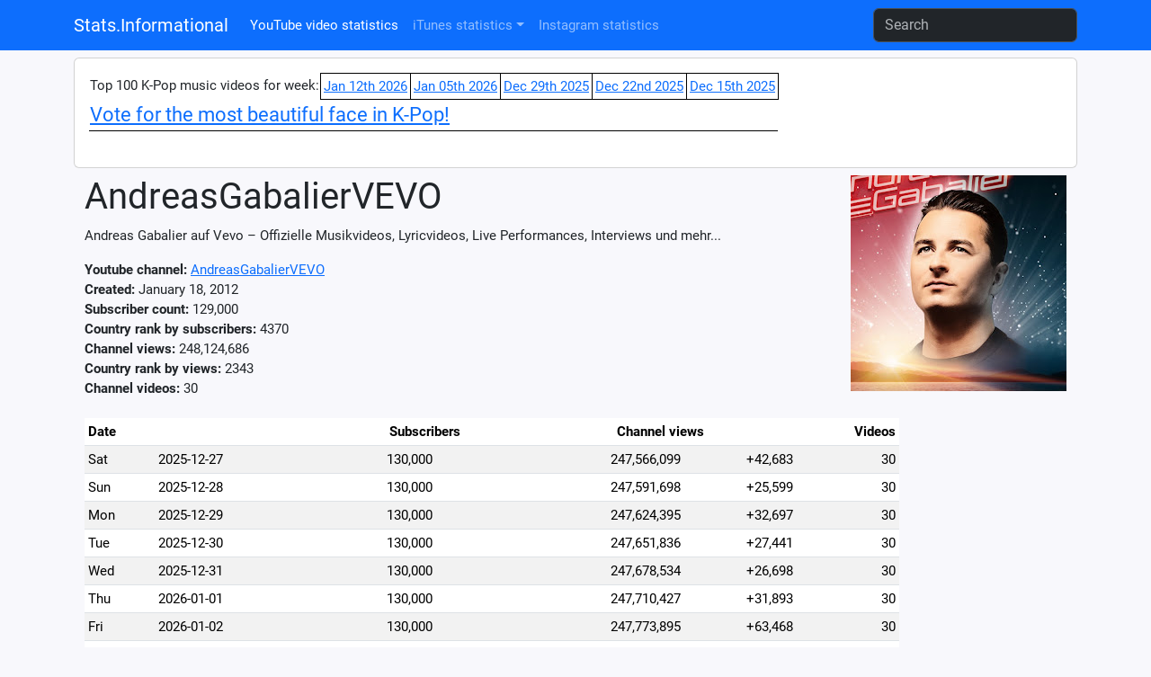

--- FILE ---
content_type: text/html; charset=UTF-8
request_url: https://stats.informational.xyz/youtube/channel/UC4P75JCQMQyxUP0Dg-BxGRg
body_size: 3414
content:
<!DOCTYPE html>
<html lang="en">
<head>
<meta charset="utf-8">
<meta http-equiv="X-UA-Compatible" content="IE=edge">
<meta name="viewport" content="width=device-width, initial-scale=1, shrink-to-fit=no">
<meta content="AndreasGabalierVEVO,social,youtube,social media,statistics,stats,ranking,videos" name="keywords"/>
<meta content="Youtube channel statistics for AndreasGabalierVEVO" name="description"/>
<title>AndreasGabalierVEVO - Youtube statistics</title>
<link rel="canonical" href="//stats.informational.xyz/youtube/channel/UC4P75JCQMQyxUP0Dg-BxGRg" />
<link href="//stats.informational.xyz/css/bootstrap.min.css" rel="stylesheet">
<link href="//stats.informational.xyz/stats.css?dt=1743624148" rel="stylesheet">
<script src="//stats.informational.xyz/js/jquery-3.5.1.min.js"></script>
<script src="//stats.informational.xyz/js/bootstrap.min.js"></script>
<script src="js/odometer.min.js"></script>
<link href="//stats.informational.xyz/css/odometer-theme-default.css" rel="stylesheet">
<!-- Global site tag (gtag.js) - Google Analytics -->
<script async src="https://www.googletagmanager.com/gtag/js?id=G-D3N3JYF9YL"></script>
<script>
  window.dataLayer = window.dataLayer || [];
  function gtag(){dataLayer.push(arguments);}
  gtag('js', new Date());

  gtag('config', 'G-D3N3JYF9YL');
</script>
<script>
let cookie_name = 'stats_session';
let decodedCookie = decodeURIComponent(document.cookie);
let ca = decodedCookie.split(';');
let sessionid = '';
for(let i = 0; i<ca.length; i++) {
  let c = ca[i];
  if (c.indexOf(cookie_name+'=') == 0) {
	  sessionid=c.substring(cookie_name.length+1, c.length);
  }
}
const xhttp = new XMLHttpRequest();
xhttp.open("POST","logvisit.php");
xhttp.setRequestHeader("Content-type", "application/x-www-form-urlencoded");
let postdata="session="+sessionid+"&page="+encodeURIComponent(window.location.pathname+window.location.search)+"&referrer="+encodeURIComponent(document.referrer);
postdata+='&screen='+encodeURIComponent(screen.width+'x'+screen.height+'@'+screen.colorDepth);
postdata+='&useragent='+encodeURIComponent(navigator.userAgent)+'&platform='+encodeURIComponent(navigator.platform);
xhttp.send(postdata);
</script>
</head>
<body>

<nav class="navbar navbar-expand-lg bg-primary" data-bs-theme="dark">
  <div class="container">
  <a class="navbar-brand" href="index.php">Stats.Informational</a>
  <button class="navbar-toggler" type="button" data-bs-toggle="collapse" data-bs-target="#navbarSupportedContent" aria-controls="navbarSupportedContent" aria-expanded="false" aria-label="Toggle navigation">
    <span class="navbar-toggler-icon"></span>
  </button>

  <div class="collapse navbar-collapse" id="navbarSupportedContent">
    <ul class="navbar-nav me-auto mb-2 mb-lg-0">
<li class="nav-item"><a class="nav-link active" href="//stats.informational.xyz/index.php">YouTube video statistics</a></li><li class="nav-item dropdown"><a class="nav-link dropdown-toggle" id="navbarItunesDropdown" data-bs-toggle="dropdown" role="button" aria-expanded="false" href="#">iTunes statistics</a><ul class="dropdown-menu" aria-labelledby="navbarItunesDropdown"><li><a class="dropdown-item" href="//stats.informational.xyz/itunes_chart.php?type=itunes-music&chart=top-albums">iTunes Music Top Albums</a></li><li><a class="dropdown-item" href="//stats.informational.xyz/itunes_chart.php?type=itunes-music&chart=top-songs">iTunes Music Top Songs</a></li><li><hr class="dropdown-divider" /></li><li><a class="dropdown-item" href="//stats.informational.xyz/itunes_chart.php?type=apple-music&chart=top-albums">Apple Music Top Albums</a></li><li><a class="dropdown-item" href="//stats.informational.xyz/itunes_chart.php?type=apple-music&chart=top-songs">Apple Music Top Songs</a></li></ul></li><li class="nav-item"><a class="nav-link" href="//stats.informational.xyz/instagram.php?view=instagram">Instagram statistics</a></li>	</ul>
<form class="form-inline my-2 my-lg-0" role="search" action="//stats.informational.xyz/search.php">
      <input class="form-control mr-sm-2" name="q" type="search" placeholder="Search" aria-label="Search">
    </form>
</div>
<!--<div style="float: right">
<div class="a2a_kit a2a_kit_size_32 a2a_default_style">
<a class="a2a_dd" href="https://www.addtoany.com/share"></a>
<a class="a2a_button_facebook"></a>
<a class="a2a_button_twitter"></a>
<a class="a2a_button_kakao"></a>
</div>
<script async src="https://static.addtoany.com/menu/page.js"></script>
</div>
</div>-->
</nav>
<div class="container">
<div class="card my-2"><div class="card-body"><table style="border-collapse: collapse"><tr><td>Top 100 K-Pop music videos for week:</td><td style="border: 1px solid #000000; background-color: #FFFFFF; padding: 3px"><a href="youtube_country_byweek.php?country=KOR&week=20260112">Jan 12th 2026</a></td><td style="border: 1px solid #000000; background-color: #FFFFFF; padding: 3px"><a href="youtube_country_byweek.php?country=KOR&week=20260105">Jan 05th 2026</a></td><td style="border: 1px solid #000000; background-color: #FFFFFF; padding: 3px"><a href="youtube_country_byweek.php?country=KOR&week=20251229">Dec 29th 2025</a></td><td style="border: 1px solid #000000; background-color: #FFFFFF; padding: 3px"><a href="youtube_country_byweek.php?country=KOR&week=20251222">Dec 22nd 2025</a></td><td style="border: 1px solid #000000; background-color: #FFFFFF; padding: 3px"><a href="youtube_country_byweek.php?country=KOR&week=20251215">Dec 15th 2025</a></td></tr><tr><td colspan="6" style="border-bottom: 1px solid #000; font-size: 1.5em"><a href="https://vote.informational.xyz/vote.php?list=1">Vote for the most beautiful face in K-Pop!</a></td></tr><tr><td colspan="6">&nbsp;</td></tr></table></div></div><div class="container-fluid"><div class="row"><div class="col-sm"><a href="https://www.youtube.com/channel/UC4P75JCQMQyxUP0Dg-BxGRg" target="_blank"><img src="https://yt3.ggpht.com/X3bYMAFQo_X1n7jpL_pKd9ocDEl7N2qhXd17z5_PUAZNJXw4VsqYtMeF4gfGH1r8Bf7vHvmyxg=s240-c-k-c0x00ffffff-no-rj" alt="AndreasGabalierVEVO" style="float: right"/></a><h1>AndreasGabalierVEVO</h1><p>Andreas Gabalier auf Vevo – Offizielle Musikvideos, Lyricvideos, Live Performances, Interviews und mehr...</p><b>Youtube channel:</b> <a href="https://www.youtube.com/channel/UC4P75JCQMQyxUP0Dg-BxGRg" target="_blank">AndreasGabalierVEVO</a><br/><b>Created:</b> January 18, 2012<br/><b>Subscriber count:</b> 129,000<br/><b>Country rank by subscribers:</b> 4370<br/><b>Channel views:</b> 248,124,686<br/><b>Country rank by views:</b> 2343<br/><b>Channel videos:</b> 30<br/></div></div><div class="row"><div class="col-sm-10"><br/>
<table class="table table-striped table-sm"><thead><tr><th colspan="2">Date</th><th style="text-align: center" colspan="2">Subscribers</th><th style="text-align: center" colspan="2">Channel views</th><th style="text-align: right">Videos</th></tr></thead>
<tbody><tr><td>Sat</td><td>2025-12-27</td><td style="text-align: right">130,000</td><td style="text-align: right"></td><td style="text-align: right">247,566,099</td><td style="text-align: right">+42,683</td><td style="text-align: right">30</td></tr>
<tr><td>Sun</td><td>2025-12-28</td><td style="text-align: right">130,000</td><td style="text-align: right"></td><td style="text-align: right">247,591,698</td><td style="text-align: right">+25,599</td><td style="text-align: right">30</td></tr>
<tr><td>Mon</td><td>2025-12-29</td><td style="text-align: right">130,000</td><td style="text-align: right"></td><td style="text-align: right">247,624,395</td><td style="text-align: right">+32,697</td><td style="text-align: right">30</td></tr>
<tr><td>Tue</td><td>2025-12-30</td><td style="text-align: right">130,000</td><td style="text-align: right"></td><td style="text-align: right">247,651,836</td><td style="text-align: right">+27,441</td><td style="text-align: right">30</td></tr>
<tr><td>Wed</td><td>2025-12-31</td><td style="text-align: right">130,000</td><td style="text-align: right"></td><td style="text-align: right">247,678,534</td><td style="text-align: right">+26,698</td><td style="text-align: right">30</td></tr>
<tr><td>Thu</td><td>2026-01-01</td><td style="text-align: right">130,000</td><td style="text-align: right"></td><td style="text-align: right">247,710,427</td><td style="text-align: right">+31,893</td><td style="text-align: right">30</td></tr>
<tr><td>Fri</td><td>2026-01-02</td><td style="text-align: right">130,000</td><td style="text-align: right"></td><td style="text-align: right">247,773,895</td><td style="text-align: right">+63,468</td><td style="text-align: right">30</td></tr>
<tr><td>Sat</td><td>2026-01-03</td><td style="text-align: right">130,000</td><td style="text-align: right"></td><td style="text-align: right">247,804,094</td><td style="text-align: right">+30,199</td><td style="text-align: right">30</td></tr>
<tr><td>Sun</td><td>2026-01-04</td><td style="text-align: right">130,000</td><td style="text-align: right"></td><td style="text-align: right">247,829,245</td><td style="text-align: right">+25,151</td><td style="text-align: right">30</td></tr>
<tr><td>Mon</td><td>2026-01-05</td><td style="text-align: right">130,000</td><td style="text-align: right"></td><td style="text-align: right">247,858,270</td><td style="text-align: right">+29,025</td><td style="text-align: right">30</td></tr>
<tr><td>Tue</td><td>2026-01-06</td><td style="text-align: right">129,000</td><td style="text-align: right">-1,000</td><td style="text-align: right">247,883,321</td><td style="text-align: right">+25,051</td><td style="text-align: right">30</td></tr>
<tr><td>Wed</td><td>2026-01-07</td><td style="text-align: right">129,000</td><td style="text-align: right"></td><td style="text-align: right">247,906,550</td><td style="text-align: right">+23,229</td><td style="text-align: right">30</td></tr>
<tr><td>Thu</td><td>2026-01-08</td><td style="text-align: right">129,000</td><td style="text-align: right"></td><td style="text-align: right">247,931,923</td><td style="text-align: right">+25,373</td><td style="text-align: right">30</td></tr>
<tr><td>Fri</td><td>2026-01-09</td><td style="text-align: right">129,000</td><td style="text-align: right"></td><td style="text-align: right">247,956,751</td><td style="text-align: right">+24,828</td><td style="text-align: right">30</td></tr>
<tr><td>Sat</td><td>2026-01-10</td><td style="text-align: right">129,000</td><td style="text-align: right"></td><td style="text-align: right">247,989,240</td><td style="text-align: right">+32,489</td><td style="text-align: right">30</td></tr>
<tr><td>Sun</td><td>2026-01-11</td><td style="text-align: right">129,000</td><td style="text-align: right"></td><td style="text-align: right">248,014,512</td><td style="text-align: right">+25,272</td><td style="text-align: right">30</td></tr>
<tr><td>Mon</td><td>2026-01-12</td><td style="text-align: right">129,000</td><td style="text-align: right"></td><td style="text-align: right">248,051,363</td><td style="text-align: right">+36,851</td><td style="text-align: right">30</td></tr>
<tr><td>Tue</td><td>2026-01-13</td><td style="text-align: right">129,000</td><td style="text-align: right"></td><td style="text-align: right">248,075,788</td><td style="text-align: right">+24,425</td><td style="text-align: right">30</td></tr>
<tr><td>Wed</td><td>2026-01-14</td><td style="text-align: right">129,000</td><td style="text-align: right"></td><td style="text-align: right">248,098,895</td><td style="text-align: right">+23,107</td><td style="text-align: right">30</td></tr>
<tr><td>Thu</td><td><b>2026-01-15</b></td><td style="text-align: right">129,000</td><td style="text-align: right"></td><td style="text-align: right">248,124,686</td><td style="text-align: right">+25,791</td><td style="text-align: right">30</td></tr>
</tbody></table><br/><img src="//stats.informational.xyz/svg_youtube_channel.php?c=279&type=subs" /><br/><img src="//stats.informational.xyz/svg_youtube_channel.php?c=279&type=views" /><br/></div><div class="col-sm-2"><script async src="//pagead2.googlesyndication.com/pagead/js/adsbygoogle.js"></script>
<!-- Stats.informational - right side -->
<ins class="adsbygoogle"
     style="display:inline-block;width:160px;height:600px"
     data-ad-client="ca-pub-2755101106031164"
     data-ad-slot="6632832477"></ins>
<script>
(adsbygoogle = window.adsbygoogle || []).push({});
</script>
</div></div></div><br/><br/><hr/>
(C) 2019-2026 by Informational.xyz - <a href="news.php">News</a> -  | 
Visit other Informational.xyz sites: <a href="http://japanese-date.informational.xyz/">Japanese Date</a>
 - <a href="http://math.informational.xyz/">Math stuff</a>
 - <a href="http://kep1er.informational.xyz/">Kep1er Fan Community</a>
</div>
<!-- Default Statcounter code for Informational - Stats
http://stats.informational.xyz/ -->
<script type="text/javascript">
var sc_project=11958249; 
var sc_invisible=1; 
var sc_security="70d51d02"; 
</script>
<script type="text/javascript"
src="https://www.statcounter.com/counter/counter.js"
async></script>
<noscript><div class="statcounter"><a title="Web Analytics"
href="https://statcounter.com/" target="_blank"><img
class="statcounter"
src="https://c.statcounter.com/11958249/0/70d51d02/1/"
alt="Web Analytics"></a></div></noscript>
<!-- End of Statcounter Code --></body></html>

--- FILE ---
content_type: text/html; charset=UTF-8
request_url: https://stats.informational.xyz/youtube/channel/js/odometer.min.js
body_size: 2023
content:
<!DOCTYPE html>
<html lang="en">
<head>
<meta charset="utf-8">
<meta http-equiv="X-UA-Compatible" content="IE=edge">
<meta name="viewport" content="width=device-width, initial-scale=1, shrink-to-fit=no">
<meta content=",social,youtube,social media,statistics,stats,ranking,videos" name="keywords"/>
<meta content="Youtube channel statistics for " name="description"/>
<title>Youtube statistics</title>
<link rel="canonical" href="//stats.informational.xyz/youtube/channel/" />
<link href="//stats.informational.xyz/css/bootstrap.min.css" rel="stylesheet">
<link href="//stats.informational.xyz/stats.css?dt=1743624148" rel="stylesheet">
<script src="//stats.informational.xyz/js/jquery-3.5.1.min.js"></script>
<script src="//stats.informational.xyz/js/bootstrap.min.js"></script>
<script src="js/odometer.min.js"></script>
<link href="//stats.informational.xyz/css/odometer-theme-default.css" rel="stylesheet">
<!-- Global site tag (gtag.js) - Google Analytics -->
<script async src="https://www.googletagmanager.com/gtag/js?id=G-D3N3JYF9YL"></script>
<script>
  window.dataLayer = window.dataLayer || [];
  function gtag(){dataLayer.push(arguments);}
  gtag('js', new Date());

  gtag('config', 'G-D3N3JYF9YL');
</script>
<script>
let cookie_name = 'stats_session';
let decodedCookie = decodeURIComponent(document.cookie);
let ca = decodedCookie.split(';');
let sessionid = '';
for(let i = 0; i<ca.length; i++) {
  let c = ca[i];
  if (c.indexOf(cookie_name+'=') == 0) {
	  sessionid=c.substring(cookie_name.length+1, c.length);
  }
}
const xhttp = new XMLHttpRequest();
xhttp.open("POST","logvisit.php");
xhttp.setRequestHeader("Content-type", "application/x-www-form-urlencoded");
let postdata="session="+sessionid+"&page="+encodeURIComponent(window.location.pathname+window.location.search)+"&referrer="+encodeURIComponent(document.referrer);
postdata+='&screen='+encodeURIComponent(screen.width+'x'+screen.height+'@'+screen.colorDepth);
postdata+='&useragent='+encodeURIComponent(navigator.userAgent)+'&platform='+encodeURIComponent(navigator.platform);
xhttp.send(postdata);
</script>
</head>
<body>

<nav class="navbar navbar-expand-lg bg-primary" data-bs-theme="dark">
  <div class="container">
  <a class="navbar-brand" href="index.php">Stats.Informational</a>
  <button class="navbar-toggler" type="button" data-bs-toggle="collapse" data-bs-target="#navbarSupportedContent" aria-controls="navbarSupportedContent" aria-expanded="false" aria-label="Toggle navigation">
    <span class="navbar-toggler-icon"></span>
  </button>

  <div class="collapse navbar-collapse" id="navbarSupportedContent">
    <ul class="navbar-nav me-auto mb-2 mb-lg-0">
<li class="nav-item"><a class="nav-link active" href="//stats.informational.xyz/index.php">YouTube video statistics</a></li><li class="nav-item dropdown"><a class="nav-link dropdown-toggle" id="navbarItunesDropdown" data-bs-toggle="dropdown" role="button" aria-expanded="false" href="#">iTunes statistics</a><ul class="dropdown-menu" aria-labelledby="navbarItunesDropdown"><li><a class="dropdown-item" href="//stats.informational.xyz/itunes_chart.php?type=itunes-music&chart=top-albums">iTunes Music Top Albums</a></li><li><a class="dropdown-item" href="//stats.informational.xyz/itunes_chart.php?type=itunes-music&chart=top-songs">iTunes Music Top Songs</a></li><li><hr class="dropdown-divider" /></li><li><a class="dropdown-item" href="//stats.informational.xyz/itunes_chart.php?type=apple-music&chart=top-albums">Apple Music Top Albums</a></li><li><a class="dropdown-item" href="//stats.informational.xyz/itunes_chart.php?type=apple-music&chart=top-songs">Apple Music Top Songs</a></li></ul></li><li class="nav-item"><a class="nav-link" href="//stats.informational.xyz/instagram.php?view=instagram">Instagram statistics</a></li>	</ul>
<form class="form-inline my-2 my-lg-0" role="search" action="//stats.informational.xyz/search.php">
      <input class="form-control mr-sm-2" name="q" type="search" placeholder="Search" aria-label="Search">
    </form>
</div>
<!--<div style="float: right">
<div class="a2a_kit a2a_kit_size_32 a2a_default_style">
<a class="a2a_dd" href="https://www.addtoany.com/share"></a>
<a class="a2a_button_facebook"></a>
<a class="a2a_button_twitter"></a>
<a class="a2a_button_kakao"></a>
</div>
<script async src="https://static.addtoany.com/menu/page.js"></script>
</div>
</div>-->
</nav>
<div class="container">
<div class="card my-2"><div class="card-body"><table style="border-collapse: collapse"><tr><td>Top 100 K-Pop music videos for week:</td><td style="border: 1px solid #000000; background-color: #FFFFFF; padding: 3px"><a href="youtube_country_byweek.php?country=KOR&week=20260112">Jan 12th 2026</a></td><td style="border: 1px solid #000000; background-color: #FFFFFF; padding: 3px"><a href="youtube_country_byweek.php?country=KOR&week=20260105">Jan 05th 2026</a></td><td style="border: 1px solid #000000; background-color: #FFFFFF; padding: 3px"><a href="youtube_country_byweek.php?country=KOR&week=20251229">Dec 29th 2025</a></td><td style="border: 1px solid #000000; background-color: #FFFFFF; padding: 3px"><a href="youtube_country_byweek.php?country=KOR&week=20251222">Dec 22nd 2025</a></td><td style="border: 1px solid #000000; background-color: #FFFFFF; padding: 3px"><a href="youtube_country_byweek.php?country=KOR&week=20251215">Dec 15th 2025</a></td></tr><tr><td colspan="6" style="border-bottom: 1px solid #000; font-size: 1.5em"><a href="https://vote.informational.xyz/vote.php?list=1">Vote for the most beautiful face in K-Pop!</a></td></tr><tr><td colspan="6">&nbsp;</td></tr></table></div></div><div class="container-fluid"><div class="row"><div class="col-sm"><h1></h1><p></p><b>Youtube channel:</b> <a href="https://www.youtube.com/channel/" target="_blank"></a><br/><b>Created:</b> January 01, 1970<br/><b>Subscriber count:</b> 0<br/><b>Country rank by subscribers:</b> 1<br/><b>Channel views:</b> 0<br/><b>Country rank by views:</b> 1<br/><b>Channel videos:</b> 0<br/></div></div><div class="row"><div class="col-sm-10"><br/>


--- FILE ---
content_type: text/html; charset=utf-8
request_url: https://www.google.com/recaptcha/api2/aframe
body_size: 266
content:
<!DOCTYPE HTML><html><head><meta http-equiv="content-type" content="text/html; charset=UTF-8"></head><body><script nonce="731Dz8dvMF61oElnBd_WUg">/** Anti-fraud and anti-abuse applications only. See google.com/recaptcha */ try{var clients={'sodar':'https://pagead2.googlesyndication.com/pagead/sodar?'};window.addEventListener("message",function(a){try{if(a.source===window.parent){var b=JSON.parse(a.data);var c=clients[b['id']];if(c){var d=document.createElement('img');d.src=c+b['params']+'&rc='+(localStorage.getItem("rc::a")?sessionStorage.getItem("rc::b"):"");window.document.body.appendChild(d);sessionStorage.setItem("rc::e",parseInt(sessionStorage.getItem("rc::e")||0)+1);localStorage.setItem("rc::h",'1768481833634');}}}catch(b){}});window.parent.postMessage("_grecaptcha_ready", "*");}catch(b){}</script></body></html>

--- FILE ---
content_type: image/svg+xml
request_url: https://stats.informational.xyz/svg_youtube_channel.php?c=279&type=subs
body_size: 6898
content:
<?xml version="1.0" encoding="utf-8" ?>
<svg width="950" height="620" version="1.0" xmlns="http://www.w3.org/2000/svg">
<text x="50.9" y="16" font-family="Verdana" font-size="12px" font-weight="bold">2020</text>
<line x1="0" y1="20" x2="0" y2="620" stroke-width="1.0" stroke="#505050" />
<line x1="11.3" y1="20" x2="11.3" y2="620" stroke-width="0.5" stroke="#A0A0A0" />
<line x1="22.6" y1="20" x2="22.6" y2="620" stroke-width="0.5" stroke="#A0A0A0" />
<line x1="33.9" y1="20" x2="33.9" y2="620" stroke-width="0.5" stroke="#A0A0A0" />
<line x1="45.2" y1="20" x2="45.2" y2="620" stroke-width="0.5" stroke="#A0A0A0" />
<line x1="56.5" y1="20" x2="56.5" y2="620" stroke-width="0.5" stroke="#A0A0A0" />
<line x1="67.9" y1="20" x2="67.9" y2="620" stroke-width="0.5" stroke="#A0A0A0" />
<line x1="79.2" y1="20" x2="79.2" y2="620" stroke-width="0.5" stroke="#A0A0A0" />
<line x1="90.5" y1="20" x2="90.5" y2="620" stroke-width="0.5" stroke="#A0A0A0" />
<line x1="101.8" y1="20" x2="101.8" y2="620" stroke-width="0.5" stroke="#A0A0A0" />
<line x1="113.1" y1="20" x2="113.1" y2="620" stroke-width="0.5" stroke="#A0A0A0" />
<line x1="124.4" y1="20" x2="124.4" y2="620" stroke-width="0.5" stroke="#A0A0A0" />
<line x1="135.7" y1="20" x2="135.7" y2="620" stroke-width="0.5" stroke="#A0A0A0" />
<text x="186.6" y="16" font-family="Verdana" font-size="12px" font-weight="bold">2021</text>
<line x1="135.7" y1="20" x2="135.7" y2="620" stroke-width="1.0" stroke="#505050" />
<line x1="147" y1="20" x2="147" y2="620" stroke-width="0.5" stroke="#A0A0A0" />
<line x1="158.3" y1="20" x2="158.3" y2="620" stroke-width="0.5" stroke="#A0A0A0" />
<line x1="169.6" y1="20" x2="169.6" y2="620" stroke-width="0.5" stroke="#A0A0A0" />
<line x1="181" y1="20" x2="181" y2="620" stroke-width="0.5" stroke="#A0A0A0" />
<line x1="192.3" y1="20" x2="192.3" y2="620" stroke-width="0.5" stroke="#A0A0A0" />
<line x1="203.6" y1="20" x2="203.6" y2="620" stroke-width="0.5" stroke="#A0A0A0" />
<line x1="214.9" y1="20" x2="214.9" y2="620" stroke-width="0.5" stroke="#A0A0A0" />
<line x1="226.2" y1="20" x2="226.2" y2="620" stroke-width="0.5" stroke="#A0A0A0" />
<line x1="237.5" y1="20" x2="237.5" y2="620" stroke-width="0.5" stroke="#A0A0A0" />
<line x1="248.8" y1="20" x2="248.8" y2="620" stroke-width="0.5" stroke="#A0A0A0" />
<line x1="260.1" y1="20" x2="260.1" y2="620" stroke-width="0.5" stroke="#A0A0A0" />
<line x1="271.4" y1="20" x2="271.4" y2="620" stroke-width="0.5" stroke="#A0A0A0" />
<text x="322.3" y="16" font-family="Verdana" font-size="12px" font-weight="bold">2022</text>
<line x1="271.4" y1="20" x2="271.4" y2="620" stroke-width="1.0" stroke="#505050" />
<line x1="282.7" y1="20" x2="282.7" y2="620" stroke-width="0.5" stroke="#A0A0A0" />
<line x1="294" y1="20" x2="294" y2="620" stroke-width="0.5" stroke="#A0A0A0" />
<line x1="305.4" y1="20" x2="305.4" y2="620" stroke-width="0.5" stroke="#A0A0A0" />
<line x1="316.7" y1="20" x2="316.7" y2="620" stroke-width="0.5" stroke="#A0A0A0" />
<line x1="328" y1="20" x2="328" y2="620" stroke-width="0.5" stroke="#A0A0A0" />
<line x1="339.3" y1="20" x2="339.3" y2="620" stroke-width="0.5" stroke="#A0A0A0" />
<line x1="350.6" y1="20" x2="350.6" y2="620" stroke-width="0.5" stroke="#A0A0A0" />
<line x1="361.9" y1="20" x2="361.9" y2="620" stroke-width="0.5" stroke="#A0A0A0" />
<line x1="373.2" y1="20" x2="373.2" y2="620" stroke-width="0.5" stroke="#A0A0A0" />
<line x1="384.5" y1="20" x2="384.5" y2="620" stroke-width="0.5" stroke="#A0A0A0" />
<line x1="395.8" y1="20" x2="395.8" y2="620" stroke-width="0.5" stroke="#A0A0A0" />
<line x1="407.1" y1="20" x2="407.1" y2="620" stroke-width="0.5" stroke="#A0A0A0" />
<text x="458" y="16" font-family="Verdana" font-size="12px" font-weight="bold">2023</text>
<line x1="407.1" y1="20" x2="407.1" y2="620" stroke-width="1.0" stroke="#505050" />
<line x1="418.5" y1="20" x2="418.5" y2="620" stroke-width="0.5" stroke="#A0A0A0" />
<line x1="429.8" y1="20" x2="429.8" y2="620" stroke-width="0.5" stroke="#A0A0A0" />
<line x1="441.1" y1="20" x2="441.1" y2="620" stroke-width="0.5" stroke="#A0A0A0" />
<line x1="452.4" y1="20" x2="452.4" y2="620" stroke-width="0.5" stroke="#A0A0A0" />
<line x1="463.7" y1="20" x2="463.7" y2="620" stroke-width="0.5" stroke="#A0A0A0" />
<line x1="475" y1="20" x2="475" y2="620" stroke-width="0.5" stroke="#A0A0A0" />
<line x1="486.3" y1="20" x2="486.3" y2="620" stroke-width="0.5" stroke="#A0A0A0" />
<line x1="497.6" y1="20" x2="497.6" y2="620" stroke-width="0.5" stroke="#A0A0A0" />
<line x1="508.9" y1="20" x2="508.9" y2="620" stroke-width="0.5" stroke="#A0A0A0" />
<line x1="520.2" y1="20" x2="520.2" y2="620" stroke-width="0.5" stroke="#A0A0A0" />
<line x1="531.5" y1="20" x2="531.5" y2="620" stroke-width="0.5" stroke="#A0A0A0" />
<line x1="542.9" y1="20" x2="542.9" y2="620" stroke-width="0.5" stroke="#A0A0A0" />
<text x="593.8" y="16" font-family="Verdana" font-size="12px" font-weight="bold">2024</text>
<line x1="542.9" y1="20" x2="542.9" y2="620" stroke-width="1.0" stroke="#505050" />
<line x1="554.2" y1="20" x2="554.2" y2="620" stroke-width="0.5" stroke="#A0A0A0" />
<line x1="565.5" y1="20" x2="565.5" y2="620" stroke-width="0.5" stroke="#A0A0A0" />
<line x1="576.8" y1="20" x2="576.8" y2="620" stroke-width="0.5" stroke="#A0A0A0" />
<line x1="588.1" y1="20" x2="588.1" y2="620" stroke-width="0.5" stroke="#A0A0A0" />
<line x1="599.4" y1="20" x2="599.4" y2="620" stroke-width="0.5" stroke="#A0A0A0" />
<line x1="610.7" y1="20" x2="610.7" y2="620" stroke-width="0.5" stroke="#A0A0A0" />
<line x1="622" y1="20" x2="622" y2="620" stroke-width="0.5" stroke="#A0A0A0" />
<line x1="633.3" y1="20" x2="633.3" y2="620" stroke-width="0.5" stroke="#A0A0A0" />
<line x1="644.6" y1="20" x2="644.6" y2="620" stroke-width="0.5" stroke="#A0A0A0" />
<line x1="656" y1="20" x2="656" y2="620" stroke-width="0.5" stroke="#A0A0A0" />
<line x1="667.3" y1="20" x2="667.3" y2="620" stroke-width="0.5" stroke="#A0A0A0" />
<line x1="678.6" y1="20" x2="678.6" y2="620" stroke-width="0.5" stroke="#A0A0A0" />
<text x="729.5" y="16" font-family="Verdana" font-size="12px" font-weight="bold">2025</text>
<line x1="678.6" y1="20" x2="678.6" y2="620" stroke-width="1.0" stroke="#505050" />
<line x1="689.9" y1="20" x2="689.9" y2="620" stroke-width="0.5" stroke="#A0A0A0" />
<line x1="701.2" y1="20" x2="701.2" y2="620" stroke-width="0.5" stroke="#A0A0A0" />
<line x1="712.5" y1="20" x2="712.5" y2="620" stroke-width="0.5" stroke="#A0A0A0" />
<line x1="723.8" y1="20" x2="723.8" y2="620" stroke-width="0.5" stroke="#A0A0A0" />
<line x1="735.1" y1="20" x2="735.1" y2="620" stroke-width="0.5" stroke="#A0A0A0" />
<line x1="746.4" y1="20" x2="746.4" y2="620" stroke-width="0.5" stroke="#A0A0A0" />
<line x1="757.7" y1="20" x2="757.7" y2="620" stroke-width="0.5" stroke="#A0A0A0" />
<line x1="769" y1="20" x2="769" y2="620" stroke-width="0.5" stroke="#A0A0A0" />
<line x1="780.4" y1="20" x2="780.4" y2="620" stroke-width="0.5" stroke="#A0A0A0" />
<line x1="791.7" y1="20" x2="791.7" y2="620" stroke-width="0.5" stroke="#A0A0A0" />
<line x1="803" y1="20" x2="803" y2="620" stroke-width="0.5" stroke="#A0A0A0" />
<line x1="814.3" y1="20" x2="814.3" y2="620" stroke-width="0.5" stroke="#A0A0A0" />
<text x="865.2" y="16" font-family="Verdana" font-size="12px" font-weight="bold">2026</text>
<line x1="814.3" y1="20" x2="814.3" y2="620" stroke-width="1.0" stroke="#505050" />
<line x1="825.6" y1="20" x2="825.6" y2="620" stroke-width="0.5" stroke="#A0A0A0" />
<line x1="836.9" y1="20" x2="836.9" y2="620" stroke-width="0.5" stroke="#A0A0A0" />
<line x1="848.2" y1="20" x2="848.2" y2="620" stroke-width="0.5" stroke="#A0A0A0" />
<line x1="859.5" y1="20" x2="859.5" y2="620" stroke-width="0.5" stroke="#A0A0A0" />
<line x1="870.8" y1="20" x2="870.8" y2="620" stroke-width="0.5" stroke="#A0A0A0" />
<line x1="882.1" y1="20" x2="882.1" y2="620" stroke-width="0.5" stroke="#A0A0A0" />
<line x1="893.5" y1="20" x2="893.5" y2="620" stroke-width="0.5" stroke="#A0A0A0" />
<line x1="904.8" y1="20" x2="904.8" y2="620" stroke-width="0.5" stroke="#A0A0A0" />
<line x1="916.1" y1="20" x2="916.1" y2="620" stroke-width="0.5" stroke="#A0A0A0" />
<line x1="927.4" y1="20" x2="927.4" y2="620" stroke-width="0.5" stroke="#A0A0A0" />
<line x1="938.7" y1="20" x2="938.7" y2="620" stroke-width="0.5" stroke="#A0A0A0" />
<line x1="950" y1="20" x2="950" y2="620" stroke-width="0.5" stroke="#A0A0A0" />
<line x1="0" y1="420" x2="950" y2="420" stroke-width="0.5" stroke="#A0A0A0" />
<text x="2" y="420" font-family="Verdana" font-size="10px">130,000</text><line x1="0" y1="151.5" x2="950" y2="151.5" stroke-width="0.5" stroke="#A0A0A0" />
<text x="2" y="151.5" font-family="Verdana" font-size="10px">140,000</text><path d="M 135 205.2 L 135.3 205.2 L 135.7 205.2 L 136.1 205.2 L 136.4 205.2 L 137.9 232.1 L 138.3 232.1 L 138.6 232.1 L 139 232.1 L 139.4 232.1 L 139.7 232.1 L 140.1 232.1 L 140.5 232.1 L 140.8 232.1 L 141.2 232.1 L 141.6 232.1 L 141.9 232.1 L 142.3 232.1 L 142.6 232.1 L 143 232.1 L 143.4 232.1 L 143.7 232.1 L 144.1 232.1 L 144.5 232.1 L 144.8 232.1 L 145.2 232.1 L 145.6 232.1 L 145.9 232.1 L 146.3 232.1 L 146.7 232.1 L 147 232.1 L 147.4 232.1 L 147.8 232.1 L 148.1 232.1 L 148.5 232.1 L 148.8 232.1 L 149.2 232.1 L 149.6 232.1 L 149.9 232.1 L 150.3 232.1 L 150.7 232.1 L 151 232.1 L 151.4 232.1 L 151.8 232.1 L 152.1 232.1 L 152.5 232.1 L 152.9 232.1 L 153.2 232.1 L 153.6 232.1 L 154 232.1 L 154.3 232.1 L 154.7 232.1 L 155 232.1 L 155.4 232.1 L 155.8 232.1 L 156.1 232.1 L 156.5 232.1 L 156.9 232.1 L 158.3 232.1 L 158.7 232.1 L 159.1 232.1 L 159.4 232.1 L 159.8 232.1 L 160.2 232.1 L 160.5 232.1 L 160.9 232.1 L 161.3 232.1 L 161.6 232.1 L 162 232.1 L 162.3 232.1 L 162.7 232.1 L 163.1 232.1 L 163.4 232.1 L 163.8 232.1 L 164.2 232.1 L 164.5 232.1 L 164.9 232.1 L 165.3 232.1 L 165.6 232.1 L 166 232.1 L 166.4 232.1 L 166.7 232.1 L 167.1 232.1 L 167.5 232.1 L 167.8 232.1 L 168.2 232.1 L 168.5 232.1 L 168.9 232.1 L 169.3 232.1 L 169.6 232.1 L 170 232.1 L 170.4 232.1 L 170.7 232.1 L 171.1 232.1 L 171.5 232.1 L 171.8 232.1 L 172.2 232.1 L 172.6 232.1 L 172.9 232.1 L 173.3 232.1 L 173.7 232.1 L 174 232.1 L 174.4 232.1 L 174.8 232.1 L 175.1 232.1 L 175.5 232.1 L 175.8 232.1 L 176.2 232.1 L 176.6 232.1 L 176.9 232.1 L 177.3 232.1 L 177.7 232.1 L 178 232.1 L 178.4 232.1 L 178.8 232.1 L 179.1 232.1 L 179.5 232.1 L 179.9 232.1 L 180.2 232.1 L 181 232.1 L 181.3 232.1 L 181.7 232.1 L 182 232.1 L 182.4 258.9 L 182.8 258.9 L 183.1 258.9 L 183.5 258.9 L 183.9 258.9 L 184.2 258.9 L 184.6 258.9 L 185 258.9 L 185.3 258.9 L 185.7 258.9 L 186.1 258.9 L 186.4 258.9 L 186.8 258.9 L 187.2 258.9 L 187.5 258.9 L 187.9 258.9 L 188.2 258.9 L 188.6 258.9 L 189 258.9 L 189.3 258.9 L 189.7 258.9 L 190.1 258.9 L 190.4 258.9 L 190.8 258.9 L 191.2 258.9 L 191.5 258.9 L 191.9 258.9 L 192.3 258.9 L 192.6 258.9 L 193 258.9 L 193.4 258.9 L 193.7 258.9 L 194.1 258.9 L 194.5 258.9 L 194.8 258.9 L 195.2 258.9 L 195.5 258.9 L 195.9 258.9 L 196.3 258.9 L 196.6 258.9 L 197 258.9 L 197.4 258.9 L 197.7 258.9 L 198.1 258.9 L 198.5 258.9 L 198.8 258.9 L 199.2 258.9 L 199.6 258.9 L 199.9 258.9 L 200.3 258.9 L 200.7 258.9 L 201 258.9 L 201.4 258.9 L 201.7 258.9 L 202.1 258.9 L 202.5 258.9 L 202.8 258.9 L 203.6 258.9 L 203.9 258.9 L 204.3 258.9 L 204.7 258.9 L 205 258.9 L 205.4 258.9 L 205.8 258.9 L 206.1 258.9 L 206.5 258.9 L 206.9 258.9 L 207.2 258.9 L 207.6 258.9 L 207.9 258.9 L 208.3 258.9 L 208.7 258.9 L 209 258.9 L 209.4 258.9 L 209.8 258.9 L 210.1 258.9 L 210.5 258.9 L 210.9 258.9 L 211.2 258.9 L 211.6 258.9 L 212 258.9 L 212.3 258.9 L 212.7 258.9 L 213.1 258.9 L 213.4 258.9 L 213.8 258.9 L 214.2 258.9 L 214.5 258.9 L 214.9 258.9 L 215.2 258.9 L 215.6 258.9 L 216 258.9 L 216.3 258.9 L 216.7 258.9 L 217.1 258.9 L 217.4 258.9 L 217.8 258.9 L 218.2 258.9 L 218.5 258.9 L 218.9 258.9 L 219.3 258.9 L 219.6 258.9 L 220 258.9 L 220.4 258.9 L 220.7 258.9 L 221.1 258.9 L 221.4 258.9 L 221.8 258.9 L 222.2 258.9 L 222.5 258.9 L 222.9 258.9 L 223.3 258.9 L 223.6 258.9 L 224 258.9 L 224.4 258.9 L 224.7 258.9 L 225.1 258.9 L 225.5 258.9 L 225.8 258.9 L 226.2 258.9 L 226.6 258.9 L 226.9 258.9 L 227.3 258.9 L 227.6 258.9 L 228 258.9 L 228.4 258.9 L 228.7 258.9 L 229.1 258.9 L 229.5 258.9 L 229.8 258.9 L 230.2 258.9 L 230.6 258.9 L 230.9 258.9 L 231.3 258.9 L 231.7 258.9 L 232 258.9 L 232.4 258.9 L 232.8 258.9 L 233.1 258.9 L 233.5 258.9 L 233.9 258.9 L 234.2 258.9 L 234.6 258.9 L 234.9 258.9 L 235.3 258.9 L 235.7 258.9 L 236 258.9 L 236.4 258.9 L 236.8 258.9 L 237.5 258.9 L 237.9 258.9 L 238.2 258.9 L 238.6 258.9 L 239 258.9 L 239.3 258.9 L 239.7 258.9 L 240.1 258.9 L 240.4 258.9 L 240.8 258.9 L 241.1 258.9 L 241.5 258.9 L 241.9 258.9 L 242.2 258.9 L 242.6 258.9 L 243 258.9 L 243.3 258.9 L 243.7 258.9 L 244.1 258.9 L 244.4 258.9 L 244.8 258.9 L 245.2 258.9 L 245.5 258.9 L 245.9 258.9 L 246.3 258.9 L 246.6 258.9 L 247 285.8 L 247.4 285.8 L 247.7 285.8 L 248.1 285.8 L 248.4 285.8 L 248.8 285.8 L 249.2 285.8 L 249.5 285.8 L 249.9 285.8 L 250.3 285.8 L 250.6 285.8 L 251 285.8 L 251.4 285.8 L 251.7 285.8 L 252.1 285.8 L 252.5 285.8 L 252.8 285.8 L 253.2 285.8 L 253.6 285.8 L 253.9 285.8 L 254.3 285.8 L 254.6 285.8 L 255 285.8 L 255.4 285.8 L 255.7 285.8 L 256.1 285.8 L 256.5 285.8 L 256.8 285.8 L 257.2 285.8 L 257.6 285.8 L 257.9 285.8 L 258.3 285.8 L 258.7 285.8 L 259 285.8 L 259.4 285.8 L 260.1 285.8 L 260.5 285.8 L 260.8 285.8 L 261.2 285.8 L 261.6 285.8 L 261.9 285.8 L 262.3 285.8 L 262.7 285.8 L 263 285.8 L 263.4 285.8 L 263.8 285.8 L 264.1 285.8 L 264.5 285.8 L 264.9 285.8 L 265.2 285.8 L 265.6 285.8 L 266 285.8 L 266.3 285.8 L 266.7 285.8 L 267.1 285.8 L 267.4 285.8 L 267.8 285.8 L 268.1 285.8 L 268.5 285.8 L 268.9 285.8 L 269.2 285.8 L 269.6 285.8 L 270 285.8 L 270.3 285.8 L 270.7 285.8 L 271.1 285.8 L 271.4 285.8 L 271.8 285.8 L 272.2 285.8 L 272.5 285.8 L 272.9 285.8 L 273.3 285.8 L 273.6 285.8 L 274 285.8 L 274.3 285.8 L 274.7 285.8 L 275.1 285.8 L 275.4 285.8 L 275.8 285.8 L 276.2 285.8 L 276.5 285.8 L 276.9 285.8 L 277.3 285.8 L 277.6 285.8 L 278 285.8 L 278.4 285.8 L 278.7 285.8 L 279.1 285.8 L 279.5 285.8 L 279.8 285.8 L 280.2 285.8 L 280.5 285.8 L 280.9 285.8 L 281.3 285.8 L 281.6 285.8 L 282 285.8 L 282.4 285.8 L 282.7 285.8 L 283.1 285.8 L 283.5 285.8 L 283.8 285.8 L 284.2 285.8 L 284.6 285.8 L 284.9 285.8 L 285.3 285.8 L 285.7 285.8 L 286 285.8 L 286.4 285.8 L 286.8 285.8 L 287.1 285.8 L 287.5 285.8 L 287.8 285.8 L 288.2 285.8 L 288.6 285.8 L 288.9 285.8 L 289.3 285.8 L 289.7 285.8 L 290 285.8 L 290.4 285.8 L 290.8 285.8 L 291.1 285.8 L 291.5 285.8 L 291.9 285.8 L 292.2 285.8 L 292.6 285.8 L 294 285.8 L 294.4 285.8 L 294.8 285.8 L 295.1 285.8 L 295.5 285.8 L 295.9 285.8 L 296.2 285.8 L 296.6 285.8 L 297 285.8 L 297.3 285.8 L 297.7 285.8 L 298.1 285.8 L 298.4 285.8 L 298.8 285.8 L 299.2 285.8 L 299.5 285.8 L 299.9 285.8 L 300.2 285.8 L 300.6 285.8 L 301 285.8 L 301.3 285.8 L 301.7 285.8 L 302.1 285.8 L 302.4 285.8 L 302.8 285.8 L 303.2 285.8 L 303.5 285.8 L 303.9 285.8 L 304.3 285.8 L 304.6 285.8 L 305 285.8 L 305.4 285.8 L 305.7 285.8 L 306.1 285.8 L 306.5 285.8 L 306.8 285.8 L 307.2 285.8 L 307.5 285.8 L 307.9 285.8 L 308.3 285.8 L 308.6 285.8 L 309 285.8 L 309.4 285.8 L 309.7 285.8 L 310.1 285.8 L 310.5 285.8 L 310.8 285.8 L 311.2 285.8 L 311.6 285.8 L 311.9 285.8 L 312.3 285.8 L 312.7 285.8 L 313 285.8 L 313.4 285.8 L 313.7 285.8 L 314.1 285.8 L 314.8 285.8 L 315.2 285.8 L 315.6 285.8 L 315.9 285.8 L 316.7 285.8 L 317 285.8 L 317.4 285.8 L 317.8 285.8 L 318.1 285.8 L 318.5 285.8 L 318.9 285.8 L 319.2 285.8 L 319.6 285.8 L 320 285.8 L 320.3 285.8 L 320.7 285.8 L 321 285.8 L 321.4 285.8 L 321.8 285.8 L 322.1 285.8 L 322.5 285.8 L 322.9 285.8 L 323.2 285.8 L 323.6 312.6 L 324 312.6 L 324.3 312.6 L 324.7 312.6 L 325.1 312.6 L 325.4 312.6 L 325.8 312.6 L 326.2 312.6 L 326.5 312.6 L 326.9 312.6 L 327.2 312.6 L 327.6 312.6 L 328 312.6 L 328.3 312.6 L 328.7 312.6 L 329.1 312.6 L 329.4 312.6 L 329.8 312.6 L 330.2 312.6 L 330.5 312.6 L 330.9 312.6 L 331.3 312.6 L 331.6 312.6 L 332 312.6 L 332.4 312.6 L 332.7 312.6 L 333.1 312.6 L 333.4 312.6 L 333.8 312.6 L 334.2 312.6 L 334.5 312.6 L 334.9 312.6 L 335.3 312.6 L 335.6 312.6 L 336 312.6 L 336.4 312.6 L 336.7 312.6 L 337.1 312.6 L 337.5 312.6 L 337.8 312.6 L 338.2 312.6 L 338.6 312.6 L 339.3 312.6 L 339.7 312.6 L 340 312.6 L 340.4 312.6 L 340.7 312.6 L 341.1 312.6 L 341.5 312.6 L 341.8 312.6 L 342.2 312.6 L 342.6 312.6 L 342.9 312.6 L 343.3 312.6 L 343.7 312.6 L 344 312.6 L 344.4 312.6 L 344.8 312.6 L 345.1 312.6 L 345.5 312.6 L 345.9 312.6 L 346.2 312.6 L 346.6 312.6 L 346.9 312.6 L 347.3 312.6 L 347.7 312.6 L 348 312.6 L 348.4 312.6 L 348.8 312.6 L 349.1 312.6 L 349.5 312.6 L 349.9 312.6 L 350.2 312.6 L 350.6 312.6 L 351 312.6 L 351.3 312.6 L 351.7 312.6 L 352.1 312.6 L 352.4 312.6 L 352.8 312.6 L 353.1 312.6 L 353.5 312.6 L 353.9 312.6 L 354.2 312.6 L 354.6 312.6 L 355 312.6 L 355.3 312.6 L 355.7 312.6 L 356.1 312.6 L 356.4 312.6 L 356.8 312.6 L 357.2 312.6 L 357.5 312.6 L 357.9 312.6 L 358.3 312.6 L 358.6 312.6 L 359 312.6 L 359.4 312.6 L 359.7 312.6 L 360.1 312.6 L 360.4 312.6 L 360.8 312.6 L 361.2 312.6 L 361.5 312.6 L 361.9 312.6 L 362.3 312.6 L 362.6 312.6 L 363 312.6 L 363.4 312.6 L 363.7 312.6 L 364.1 312.6 L 364.5 312.6 L 364.8 312.6 L 365.2 312.6 L 365.6 312.6 L 365.9 312.6 L 366.3 312.6 L 366.6 312.6 L 367 312.6 L 367.4 312.6 L 367.7 312.6 L 368.5 312.6 L 368.8 312.6 L 369.2 312.6 L 369.6 312.6 L 369.9 312.6 L 370.3 312.6 L 370.7 312.6 L 371 312.6 L 371.4 312.6 L 371.8 312.6 L 372.1 312.6 L 372.5 312.6 L 373.2 312.6 L 373.6 312.6 L 373.9 312.6 L 374.3 312.6 L 374.7 312.6 L 375 312.6 L 375.4 312.6 L 375.8 312.6 L 376.1 312.6 L 376.5 312.6 L 376.9 312.6 L 377.2 312.6 L 377.6 312.6 L 378 312.6 L 378.3 312.6 L 378.7 312.6 L 379.1 312.6 L 379.4 312.6 L 379.8 312.6 L 380.1 312.6 L 380.5 312.6 L 380.9 312.6 L 381.2 312.6 L 381.6 312.6 L 382 312.6 L 382.3 312.6 L 382.7 312.6 L 383.1 312.6 L 383.4 312.6 L 383.8 312.6 L 384.2 312.6 L 384.5 312.6 L 384.9 312.6 L 385.3 312.6 L 385.6 312.6 L 386 312.6 L 386.3 312.6 L 386.7 312.6 L 387.1 312.6 L 387.4 312.6 L 387.8 312.6 L 388.2 312.6 L 388.5 312.6 L 389.3 312.6 L 389.6 312.6 L 390 312.6 L 390.4 312.6 L 390.7 312.6 L 391.1 312.6 L 391.5 312.6 L 391.8 312.6 L 392.2 312.6 L 392.5 312.6 L 392.9 312.6 L 393.3 312.6 L 393.6 312.6 L 394 312.6 L 394.4 312.6 L 394.7 312.6 L 395.1 312.6 L 395.8 312.6 L 396.2 312.6 L 396.6 312.6 L 396.9 312.6 L 397.3 312.6 L 397.7 312.6 L 398 312.6 L 398.4 312.6 L 398.8 312.6 L 399.1 312.6 L 399.5 312.6 L 399.8 312.6 L 400.2 312.6 L 400.6 312.6 L 400.9 312.6 L 401.3 312.6 L 401.7 312.6 L 402 312.6 L 402.4 312.6 L 402.8 312.6 L 403.1 312.6 L 403.5 312.6 L 403.9 312.6 L 404.2 312.6 L 404.6 312.6 L 405 312.6 L 405.3 312.6 L 405.7 312.6 L 406 312.6 L 406.4 312.6 L 406.8 312.6 L 407.1 312.6 L 407.5 312.6 L 407.9 312.6 L 408.2 312.6 L 408.6 312.6 L 409 312.6 L 409.3 312.6 L 409.7 312.6 L 410.1 312.6 L 410.4 312.6 L 410.8 312.6 L 411.2 312.6 L 411.9 312.6 L 412.3 312.6 L 412.6 312.6 L 413 312.6 L 413.3 312.6 L 413.7 312.6 L 414.1 312.6 L 414.4 312.6 L 414.8 312.6 L 415.2 312.6 L 415.5 312.6 L 415.9 312.6 L 416.3 312.6 L 416.6 312.6 L 417 339.5 L 417.4 312.6 L 417.7 339.5 L 418.1 339.5 L 418.5 339.5 L 418.8 339.5 L 419.2 339.5 L 419.5 339.5 L 419.9 339.5 L 420.3 339.5 L 420.6 339.5 L 421 339.5 L 421.4 339.5 L 421.7 339.5 L 422.1 339.5 L 422.5 339.5 L 422.8 339.5 L 423.2 339.5 L 423.6 339.5 L 423.9 339.5 L 424.3 339.5 L 424.7 339.5 L 425 339.5 L 425.4 339.5 L 425.7 339.5 L 426.1 339.5 L 426.5 339.5 L 426.8 339.5 L 427.2 339.5 L 427.6 339.5 L 427.9 339.5 L 428.3 339.5 L 429.8 339.5 L 430.1 339.5 L 430.5 339.5 L 430.9 339.5 L 431.2 339.5 L 431.6 339.5 L 432 339.5 L 432.3 339.5 L 432.7 339.5 L 433 339.5 L 433.4 339.5 L 433.8 339.5 L 434.1 339.5 L 434.5 339.5 L 434.9 339.5 L 435.2 339.5 L 435.6 339.5 L 436 339.5 L 436.3 339.5 L 436.7 339.5 L 437.1 339.5 L 437.4 339.5 L 437.8 339.5 L 438.2 339.5 L 438.5 339.5 L 438.9 339.5 L 439.2 339.5 L 439.6 339.5 L 440 339.5 L 440.3 339.5 L 440.7 339.5 L 441.1 339.5 L 441.8 339.5 L 442.2 339.5 L 442.9 339.5 L 444 339.5 L 444.4 339.5 L 444.7 339.5 L 445.1 339.5 L 445.4 339.5 L 445.8 339.5 L 446.2 339.5 L 446.5 339.5 L 446.9 339.5 L 447.3 339.5 L 447.6 339.5 L 448 339.5 L 455.3 339.5 L 455.7 339.5 L 456 339.5 L 456.4 339.5 L 456.8 339.5 L 457.1 339.5 L 457.5 339.5 L 457.9 339.5 L 458.2 339.5 L 458.6 339.5 L 458.9 339.5 L 459.3 339.5 L 459.7 339.5 L 460 339.5 L 460.4 339.5 L 460.8 339.5 L 461.1 339.5 L 461.5 339.5 L 461.9 339.5 L 462.2 339.5 L 462.6 339.5 L 463 339.5 L 463.3 339.5 L 463.7 339.5 L 464.1 339.5 L 464.4 339.5 L 464.8 339.5 L 465.1 339.5 L 465.5 339.5 L 465.9 339.5 L 466.2 339.5 L 466.6 339.5 L 467 339.5 L 467.3 339.5 L 467.7 339.5 L 468.1 339.5 L 468.4 339.5 L 468.8 339.5 L 469.2 339.5 L 469.5 339.5 L 469.9 339.5 L 470.3 339.5 L 470.6 339.5 L 471 339.5 L 471.4 339.5 L 471.7 339.5 L 472.1 339.5 L 472.4 339.5 L 472.8 339.5 L 473.2 339.5 L 473.5 339.5 L 473.9 339.5 L 474.3 339.5 L 475 339.5 L 475.4 339.5 L 475.7 339.5 L 476.1 339.5 L 476.5 339.5 L 476.8 339.5 L 477.2 339.5 L 477.6 339.5 L 477.9 339.5 L 478.3 339.5 L 478.6 339.5 L 479 339.5 L 479.4 339.5 L 479.7 339.5 L 480.1 339.5 L 480.5 339.5 L 480.8 339.5 L 481.2 339.5 L 481.6 339.5 L 481.9 339.5 L 482.3 339.5 L 482.7 339.5 L 483 339.5 L 483.4 339.5 L 483.8 339.5 L 484.1 339.5 L 484.5 339.5 L 484.9 339.5 L 485.2 339.5 L 485.6 339.5 L 485.9 339.5 L 486.3 339.5 L 486.7 339.5 L 487 339.5 L 487.4 339.5 L 487.8 339.5 L 488.1 339.5 L 488.5 339.5 L 488.9 339.5 L 489.2 339.5 L 489.6 339.5 L 490 339.5 L 490.3 339.5 L 490.7 339.5 L 491.1 339.5 L 491.4 339.5 L 491.8 339.5 L 492.1 339.5 L 492.5 339.5 L 492.9 339.5 L 493.2 339.5 L 493.6 339.5 L 494 339.5 L 494.3 339.5 L 494.7 339.5 L 495.1 339.5 L 495.4 339.5 L 495.8 339.5 L 496.2 339.5 L 496.5 339.5 L 496.9 339.5 L 497.3 339.5 L 497.6 339.5 L 498 339.5 L 498.3 339.5 L 498.7 339.5 L 499.1 339.5 L 499.4 339.5 L 499.8 339.5 L 500.2 339.5 L 500.5 339.5 L 500.9 339.5 L 501.3 339.5 L 501.6 366.3 L 502 366.3 L 502.4 366.3 L 502.7 366.3 L 503.1 366.3 L 503.5 366.3 L 503.8 366.3 L 504.2 366.3 L 504.6 366.3 L 504.9 366.3 L 505.3 366.3 L 505.6 366.3 L 506 366.3 L 506.4 366.3 L 506.7 366.3 L 507.1 366.3 L 507.5 366.3 L 507.8 366.3 L 508.2 366.3 L 508.9 366.3 L 509.3 366.3 L 509.7 366.3 L 510 366.3 L 510.4 366.3 L 510.8 366.3 L 511.1 366.3 L 511.5 366.3 L 511.8 366.3 L 512.2 366.3 L 512.6 366.3 L 512.9 366.3 L 513.3 366.3 L 513.7 366.3 L 514 366.3 L 514.4 366.3 L 514.8 366.3 L 515.1 366.3 L 515.5 366.3 L 515.9 366.3 L 516.2 366.3 L 516.6 366.3 L 517 366.3 L 517.3 366.3 L 517.7 366.3 L 518 366.3 L 518.4 366.3 L 518.8 366.3 L 519.1 366.3 L 519.5 366.3 L 519.9 366.3 L 520.2 366.3 L 520.6 366.3 L 521 366.3 L 521.3 366.3 L 521.7 366.3 L 522.1 366.3 L 522.4 366.3 L 522.8 366.3 L 523.2 366.3 L 523.5 366.3 L 523.9 366.3 L 524.3 366.3 L 524.6 366.3 L 525 366.3 L 525.3 366.3 L 525.7 366.3 L 526.1 366.3 L 526.4 366.3 L 526.8 366.3 L 527.2 366.3 L 527.5 366.3 L 527.9 366.3 L 528.3 366.3 L 528.6 366.3 L 529 366.3 L 529.4 366.3 L 529.7 366.3 L 530.1 366.3 L 530.5 366.3 L 530.8 366.3 L 531.5 366.3 L 531.9 366.3 L 532.3 366.3 L 532.6 366.3 L 533 366.3 L 533.4 366.3 L 533.7 366.3 L 534.1 366.3 L 534.5 366.3 L 534.8 366.3 L 535.2 366.3 L 535.6 366.3 L 535.9 366.3 L 536.3 366.3 L 536.7 366.3 L 537 366.3 L 537.4 366.3 L 537.7 366.3 L 538.1 366.3 L 538.5 366.3 L 538.8 366.3 L 539.2 366.3 L 539.6 366.3 L 539.9 366.3 L 540.3 366.3 L 540.7 366.3 L 541 366.3 L 541.4 366.3 L 541.8 366.3 L 542.1 366.3 L 542.5 366.3 L 542.9 366.3 L 543.2 366.3 L 543.6 366.3 L 544 366.3 L 544.3 366.3 L 544.7 366.3 L 545 366.3 L 545.4 366.3 L 545.8 366.3 L 546.1 366.3 L 546.5 366.3 L 546.9 366.3 L 547.2 366.3 L 547.6 366.3 L 548 366.3 L 548.3 366.3 L 548.7 366.3 L 549.1 366.3 L 549.4 366.3 L 549.8 366.3 L 550.2 366.3 L 550.5 366.3 L 550.9 366.3 L 551.2 366.3 L 551.6 366.3 L 552 366.3 L 552.3 366.3 L 552.7 366.3 L 553.1 366.3 L 553.4 366.3 L 553.8 366.3 L 554.2 366.3 L 554.5 366.3 L 554.9 366.3 L 555.3 366.3 L 555.6 366.3 L 556 366.3 L 556.4 366.3 L 556.7 366.3 L 557.1 366.3 L 557.5 366.3 L 557.8 366.3 L 558.2 366.3 L 558.5 366.3 L 558.9 366.3 L 559.3 366.3 L 559.6 366.3 L 560.4 366.3 L 560.7 366.3 L 561.1 366.3 L 561.5 366.3 L 561.8 366.3 L 562.2 366.3 L 562.6 366.3 L 562.9 366.3 L 563.3 366.3 L 563.7 366.3 L 564 366.3 L 564.4 366.3 L 565.5 366.3 L 565.8 366.3 L 566.2 366.3 L 566.6 366.3 L 566.9 366.3 L 567.3 366.3 L 567.7 366.3 L 568 366.3 L 568.4 366.3 L 568.8 366.3 L 569.1 366.3 L 569.5 366.3 L 569.9 366.3 L 570.2 366.3 L 570.6 366.3 L 570.9 366.3 L 571.3 366.3 L 571.7 366.3 L 572 366.3 L 572.4 366.3 L 572.8 366.3 L 573.1 366.3 L 573.5 393.2 L 573.9 393.2 L 574.2 393.2 L 574.6 393.2 L 575 393.2 L 575.3 393.2 L 575.7 393.2 L 576.1 393.2 L 576.4 393.2 L 576.8 393.2 L 577.2 393.2 L 577.5 393.2 L 577.9 393.2 L 578.2 393.2 L 579 393.2 L 579.3 393.2 L 579.7 393.2 L 580.1 393.2 L 580.4 393.2 L 580.8 393.2 L 581.2 393.2 L 581.5 393.2 L 581.9 393.2 L 582.3 393.2 L 582.6 393.2 L 583 393.2 L 583.4 393.2 L 583.7 393.2 L 584.1 393.2 L 584.4 393.2 L 584.8 393.2 L 585.2 393.2 L 585.5 393.2 L 585.9 393.2 L 586.3 393.2 L 586.6 393.2 L 587 393.2 L 587.4 393.2 L 588.1 393.2 L 588.5 393.2 L 588.8 393.2 L 589.2 393.2 L 589.6 393.2 L 589.9 393.2 L 590.3 393.2 L 590.6 393.2 L 591 393.2 L 591.4 393.2 L 591.7 393.2 L 592.1 393.2 L 592.5 393.2 L 592.8 393.2 L 593.2 393.2 L 593.6 393.2 L 593.9 393.2 L 594.3 393.2 L 594.7 393.2 L 595 393.2 L 595.4 393.2 L 595.8 393.2 L 596.1 393.2 L 596.5 393.2 L 596.9 393.2 L 597.2 393.2 L 597.6 393.2 L 597.9 393.2 L 598.3 393.2 L 598.7 393.2 L 599 393.2 L 599.4 393.2 L 599.8 393.2 L 600.1 393.2 L 600.5 393.2 L 600.9 393.2 L 601.2 393.2 L 601.6 393.2 L 602 393.2 L 602.3 393.2 L 602.7 393.2 L 603.1 393.2 L 603.4 393.2 L 603.8 393.2 L 604.1 393.2 L 604.5 393.2 L 604.9 393.2 L 605.2 393.2 L 605.6 393.2 L 606 393.2 L 606.3 393.2 L 606.7 393.2 L 607.1 393.2 L 607.4 393.2 L 607.8 393.2 L 608.2 393.2 L 608.5 393.2 L 608.9 393.2 L 609.3 393.2 L 609.6 393.2 L 610 393.2 L 610.7 393.2 L 611.1 393.2 L 611.4 393.2 L 611.8 393.2 L 612.2 393.2 L 613.3 393.2 L 613.6 393.2 L 614 393.2 L 614.4 393.2 L 614.7 393.2 L 615.1 393.2 L 615.5 393.2 L 615.8 393.2 L 616.2 393.2 L 616.6 393.2 L 616.9 393.2 L 617.3 393.2 L 618.4 393.2 L 618.7 393.2 L 619.1 393.2 L 619.5 393.2 L 619.8 393.2 L 620.2 393.2 L 620.6 393.2 L 620.9 393.2 L 621.3 393.2 L 621.7 393.2 L 622 393.2 L 622.4 393.2 L 622.8 393.2 L 623.1 393.2 L 623.5 393.2 L 623.8 393.2 L 624.2 393.2 L 624.6 393.2 L 624.9 393.2 L 625.3 393.2 L 625.7 393.2 L 626 393.2 L 626.4 393.2 L 626.8 393.2 L 627.1 393.2 L 627.5 393.2 L 627.9 393.2 L 628.2 393.2 L 628.6 393.2 L 629 393.2 L 629.3 393.2 L 629.7 393.2 L 630 393.2 L 630.4 393.2 L 630.8 393.2 L 631.1 393.2 L 631.5 393.2 L 631.9 393.2 L 632.2 393.2 L 632.6 393.2 L 633 393.2 L 633.3 393.2 L 633.7 393.2 L 634.1 393.2 L 634.4 393.2 L 634.8 393.2 L 635.2 393.2 L 635.5 393.2 L 635.9 393.2 L 636.3 393.2 L 636.6 393.2 L 637 393.2 L 637.3 393.2 L 637.7 393.2 L 638.1 393.2 L 638.4 393.2 L 638.8 393.2 L 639.2 393.2 L 639.5 393.2 L 639.9 393.2 L 640.3 393.2 L 640.6 393.2 L 641 393.2 L 641.4 393.2 L 641.7 393.2 L 642.1 393.2 L 642.5 393.2 L 642.8 393.2 L 643.2 393.2 L 643.5 393.2 L 643.9 393.2 L 644.6 393.2 L 645 393.2 L 645.4 393.2 L 645.7 393.2 L 646.1 393.2 L 646.5 393.2 L 646.8 393.2 L 647.2 393.2 L 647.6 393.2 L 647.9 393.2 L 648.3 393.2 L 648.7 393.2 L 649 393.2 L 649.4 393.2 L 649.8 393.2 L 650.1 393.2 L 650.5 393.2 L 650.8 393.2 L 651.2 393.2 L 651.6 393.2 L 651.9 393.2 L 652.3 393.2 L 652.7 393.2 L 653 393.2 L 653.4 393.2 L 653.8 393.2 L 654.1 393.2 L 654.5 393.2 L 654.9 393.2 L 655.2 393.2 L 655.6 393.2 L 656 393.2 L 656.3 393.2 L 656.7 393.2 L 657 393.2 L 657.4 393.2 L 657.8 393.2 L 658.1 393.2 L 658.5 393.2 L 658.9 393.2 L 659.2 393.2 L 659.6 393.2 L 660 393.2 L 660.3 393.2 L 660.7 393.2 L 661.1 393.2 L 661.4 393.2 L 661.8 393.2 L 662.2 393.2 L 662.5 393.2 L 662.9 393.2 L 663.2 393.2 L 663.6 393.2 L 664 393.2 L 664.3 393.2 L 664.7 393.2 L 665.1 393.2 L 665.4 393.2 L 665.8 393.2 L 666.2 393.2 L 666.5 393.2 L 667.3 393.2 L 667.6 393.2 L 668 393.2 L 668.4 393.2 L 668.7 393.2 L 669.1 393.2 L 669.5 393.2 L 669.8 393.2 L 670.2 393.2 L 670.5 393.2 L 670.9 393.2 L 671.3 393.2 L 671.6 393.2 L 672 393.2 L 672.4 393.2 L 672.7 393.2 L 673.1 393.2 L 673.5 393.2 L 673.8 393.2 L 674.2 393.2 L 674.6 393.2 L 674.9 393.2 L 675.3 393.2 L 675.7 393.2 L 676 393.2 L 676.4 393.2 L 676.7 393.2 L 677.1 393.2 L 677.5 393.2 L 677.8 393.2 L 678.2 393.2 L 678.6 393.2 L 678.9 420 L 679.3 420 L 679.7 420 L 680 420 L 680.4 420 L 680.8 420 L 681.1 420 L 681.5 420 L 681.9 420 L 682.2 420 L 682.6 420 L 682.9 420 L 683.3 420 L 683.7 420 L 684 420 L 684.4 420 L 684.8 420 L 685.1 420 L 685.5 420 L 685.9 420 L 686.2 420 L 686.6 420 L 687 420 L 687.3 420 L 687.7 420 L 688.1 420 L 688.4 420 L 688.8 420 L 689.2 420 L 689.5 420 L 689.9 420 L 690.2 420 L 690.6 420 L 691 420 L 691.3 420 L 691.7 420 L 692.1 420 L 692.4 420 L 692.8 420 L 693.2 420 L 693.5 420 L 693.9 420 L 694.3 420 L 694.6 420 L 695 420 L 695.4 420 L 695.7 420 L 696.1 420 L 696.4 420 L 696.8 420 L 697.2 420 L 697.5 420 L 697.9 420 L 698.3 420 L 698.6 420 L 699 420 L 699.4 420 L 699.7 420 L 701.2 420 L 701.6 420 L 701.9 420 L 702.3 420 L 702.6 420 L 703 420 L 703.4 420 L 703.7 420 L 704.1 420 L 704.5 420 L 704.8 420 L 705.2 420 L 705.6 420 L 705.9 420 L 706.3 420 L 706.7 420 L 707 420 L 707.4 420 L 707.8 420 L 708.1 420 L 708.5 420 L 708.9 420 L 709.2 420 L 709.6 420 L 709.9 420 L 710.3 420 L 710.7 420 L 711 420 L 711.4 420 L 711.8 420 L 712.1 420 L 712.5 420 L 712.9 420 L 713.2 420 L 713.6 420 L 714 420 L 714.3 420 L 714.7 420 L 715.1 420 L 715.4 420 L 715.8 420 L 716.1 420 L 716.5 420 L 716.9 420 L 717.2 420 L 717.6 420 L 718 420 L 718.3 420 L 718.7 420 L 719.1 420 L 719.4 420 L 719.8 420 L 720.2 420 L 720.5 420 L 720.9 420 L 721.3 420 L 721.6 420 L 722 420 L 722.4 420 L 722.7 420 L 723.1 420 L 723.8 420 L 724.2 420 L 724.5 420 L 724.9 420 L 725.3 420 L 725.6 420 L 726 420 L 726.4 420 L 726.7 420 L 727.1 420 L 727.5 420 L 727.8 420 L 728.2 420 L 728.6 420 L 728.9 420 L 729.3 420 L 729.6 420 L 730 420 L 730.4 420 L 730.7 420 L 731.1 420 L 731.5 420 L 731.8 420 L 732.2 420 L 732.6 420 L 732.9 420 L 733.3 420 L 733.7 420 L 734 420 L 734.4 420 L 734.8 420 L 735.1 420 L 735.5 420 L 735.8 420 L 736.2 420 L 736.6 420 L 736.9 420 L 737.3 420 L 737.7 420 L 738 420 L 738.4 420 L 738.8 420 L 739.1 420 L 739.5 420 L 739.9 420 L 740.2 420 L 740.6 420 L 741 420 L 741.3 420 L 741.7 420 L 742.1 420 L 742.4 420 L 742.8 420 L 743.1 420 L 743.5 420 L 743.9 420 L 744.2 420 L 744.6 420 L 745 420 L 745.3 420 L 745.7 420 L 746.4 420 L 746.8 420 L 747.2 420 L 747.5 420 L 747.9 420 L 748.3 420 L 748.6 420 L 749 420 L 749.3 420 L 749.7 420 L 750.1 420 L 750.4 420 L 750.8 420 L 751.2 420 L 751.5 420 L 751.9 420 L 752.3 420 L 752.6 420 L 753 420 L 753.4 420 L 753.7 420 L 754.1 420 L 754.5 420 L 754.8 420 L 755.2 420 L 755.5 420 L 755.9 420 L 756.3 420 L 756.6 420 L 757 420 L 757.4 420 L 757.7 420 L 758.1 420 L 758.5 420 L 758.8 420 L 759.2 420 L 759.6 420 L 759.9 420 L 760.3 420 L 760.7 420 L 761 420 L 761.4 420 L 761.8 420 L 762.1 420 L 762.5 420 L 762.8 420 L 763.2 420 L 763.6 420 L 763.9 420 L 764.3 420 L 764.7 420 L 765 420 L 765.4 420 L 765.8 420 L 766.1 420 L 766.5 420 L 766.9 420 L 767.2 420 L 767.6 420 L 768 420 L 768.3 420 L 768.7 420 L 769 420 L 769.4 420 L 769.8 420 L 770.1 420 L 770.5 420 L 770.9 420 L 771.2 420 L 771.6 420 L 772 420 L 772.3 420 L 772.7 420 L 773.1 420 L 773.4 420 L 773.8 420 L 774.2 420 L 774.5 420 L 774.9 420 L 775.2 420 L 775.6 420 L 776 420 L 776.3 420 L 776.7 420 L 777.1 420 L 777.4 420 L 777.8 420 L 778.2 420 L 778.5 420 L 778.9 420 L 779.3 420 L 779.6 420 L 780.4 420 L 780.7 420 L 781.1 420 L 781.5 420 L 781.8 420 L 782.2 420 L 782.5 420 L 782.9 420 L 783.3 420 L 783.6 420 L 784 420 L 784.4 420 L 784.7 420 L 785.1 420 L 785.5 420 L 785.8 420 L 786.2 420 L 786.6 420 L 786.9 420 L 787.3 420 L 787.7 420 L 788 420 L 788.4 420 L 788.7 420 L 789.1 420 L 789.5 420 L 789.8 420 L 790.2 420 L 790.6 420 L 790.9 420 L 791.3 420 L 791.7 420 L 792 420 L 792.4 420 L 792.8 420 L 793.1 420 L 793.5 420 L 793.9 420 L 794.2 420 L 794.6 420 L 795 420 L 795.3 420 L 795.7 420 L 796 420 L 796.4 420 L 796.8 420 L 797.1 420 L 797.5 420 L 797.9 420 L 798.2 420 L 798.6 420 L 799 420 L 799.3 420 L 799.7 420 L 800.1 420 L 800.4 420 L 800.8 420 L 801.2 420 L 801.5 420 L 801.9 420 L 802.2 420 L 803 420 L 803.3 420 L 803.7 420 L 804.1 420 L 804.4 420 L 804.8 420 L 805.2 420 L 805.5 420 L 805.9 420 L 806.3 420 L 806.6 420 L 807 420 L 807.4 420 L 807.7 420 L 808.1 420 L 808.4 420 L 808.8 420 L 809.2 420 L 809.5 420 L 809.9 420 L 810.3 420 L 810.6 420 L 811 420 L 811.4 420 L 811.7 420 L 812.1 420 L 812.5 420 L 812.8 420 L 813.2 420 L 813.6 420 L 813.9 420 L 814.3 420 L 814.7 420 L 815 420 L 815.4 420 L 815.7 420 L 816.1 446.8 L 816.5 446.8 L 816.8 446.8 L 817.2 446.8 L 817.6 446.8 L 817.9 446.8 L 818.3 446.8 L 818.7 446.8 L 819 446.8 L 819.4 446.8 " stroke-width="0.5" stroke="#FF0000" fill="none" />
<text x="819.4" y="442.8" font-family="Verdana" font-size="8pt">129,000</text>
</svg>

--- FILE ---
content_type: image/svg+xml
request_url: https://stats.informational.xyz/svg_youtube_channel.php?c=279&type=views
body_size: 10676
content:
<?xml version="1.0" encoding="utf-8" ?>
<svg width="950" height="620" version="1.0" xmlns="http://www.w3.org/2000/svg">
<text x="50.9" y="16" font-family="Verdana" font-size="12px" font-weight="bold">2020</text>
<line x1="0" y1="20" x2="0" y2="620" stroke-width="1.0" stroke="#505050" />
<line x1="11.3" y1="20" x2="11.3" y2="620" stroke-width="0.5" stroke="#A0A0A0" />
<line x1="22.6" y1="20" x2="22.6" y2="620" stroke-width="0.5" stroke="#A0A0A0" />
<line x1="33.9" y1="20" x2="33.9" y2="620" stroke-width="0.5" stroke="#A0A0A0" />
<line x1="45.2" y1="20" x2="45.2" y2="620" stroke-width="0.5" stroke="#A0A0A0" />
<line x1="56.5" y1="20" x2="56.5" y2="620" stroke-width="0.5" stroke="#A0A0A0" />
<line x1="67.9" y1="20" x2="67.9" y2="620" stroke-width="0.5" stroke="#A0A0A0" />
<line x1="79.2" y1="20" x2="79.2" y2="620" stroke-width="0.5" stroke="#A0A0A0" />
<line x1="90.5" y1="20" x2="90.5" y2="620" stroke-width="0.5" stroke="#A0A0A0" />
<line x1="101.8" y1="20" x2="101.8" y2="620" stroke-width="0.5" stroke="#A0A0A0" />
<line x1="113.1" y1="20" x2="113.1" y2="620" stroke-width="0.5" stroke="#A0A0A0" />
<line x1="124.4" y1="20" x2="124.4" y2="620" stroke-width="0.5" stroke="#A0A0A0" />
<line x1="135.7" y1="20" x2="135.7" y2="620" stroke-width="0.5" stroke="#A0A0A0" />
<text x="186.6" y="16" font-family="Verdana" font-size="12px" font-weight="bold">2021</text>
<line x1="135.7" y1="20" x2="135.7" y2="620" stroke-width="1.0" stroke="#505050" />
<line x1="147" y1="20" x2="147" y2="620" stroke-width="0.5" stroke="#A0A0A0" />
<line x1="158.3" y1="20" x2="158.3" y2="620" stroke-width="0.5" stroke="#A0A0A0" />
<line x1="169.6" y1="20" x2="169.6" y2="620" stroke-width="0.5" stroke="#A0A0A0" />
<line x1="181" y1="20" x2="181" y2="620" stroke-width="0.5" stroke="#A0A0A0" />
<line x1="192.3" y1="20" x2="192.3" y2="620" stroke-width="0.5" stroke="#A0A0A0" />
<line x1="203.6" y1="20" x2="203.6" y2="620" stroke-width="0.5" stroke="#A0A0A0" />
<line x1="214.9" y1="20" x2="214.9" y2="620" stroke-width="0.5" stroke="#A0A0A0" />
<line x1="226.2" y1="20" x2="226.2" y2="620" stroke-width="0.5" stroke="#A0A0A0" />
<line x1="237.5" y1="20" x2="237.5" y2="620" stroke-width="0.5" stroke="#A0A0A0" />
<line x1="248.8" y1="20" x2="248.8" y2="620" stroke-width="0.5" stroke="#A0A0A0" />
<line x1="260.1" y1="20" x2="260.1" y2="620" stroke-width="0.5" stroke="#A0A0A0" />
<line x1="271.4" y1="20" x2="271.4" y2="620" stroke-width="0.5" stroke="#A0A0A0" />
<text x="322.3" y="16" font-family="Verdana" font-size="12px" font-weight="bold">2022</text>
<line x1="271.4" y1="20" x2="271.4" y2="620" stroke-width="1.0" stroke="#505050" />
<line x1="282.7" y1="20" x2="282.7" y2="620" stroke-width="0.5" stroke="#A0A0A0" />
<line x1="294" y1="20" x2="294" y2="620" stroke-width="0.5" stroke="#A0A0A0" />
<line x1="305.4" y1="20" x2="305.4" y2="620" stroke-width="0.5" stroke="#A0A0A0" />
<line x1="316.7" y1="20" x2="316.7" y2="620" stroke-width="0.5" stroke="#A0A0A0" />
<line x1="328" y1="20" x2="328" y2="620" stroke-width="0.5" stroke="#A0A0A0" />
<line x1="339.3" y1="20" x2="339.3" y2="620" stroke-width="0.5" stroke="#A0A0A0" />
<line x1="350.6" y1="20" x2="350.6" y2="620" stroke-width="0.5" stroke="#A0A0A0" />
<line x1="361.9" y1="20" x2="361.9" y2="620" stroke-width="0.5" stroke="#A0A0A0" />
<line x1="373.2" y1="20" x2="373.2" y2="620" stroke-width="0.5" stroke="#A0A0A0" />
<line x1="384.5" y1="20" x2="384.5" y2="620" stroke-width="0.5" stroke="#A0A0A0" />
<line x1="395.8" y1="20" x2="395.8" y2="620" stroke-width="0.5" stroke="#A0A0A0" />
<line x1="407.1" y1="20" x2="407.1" y2="620" stroke-width="0.5" stroke="#A0A0A0" />
<text x="458" y="16" font-family="Verdana" font-size="12px" font-weight="bold">2023</text>
<line x1="407.1" y1="20" x2="407.1" y2="620" stroke-width="1.0" stroke="#505050" />
<line x1="418.5" y1="20" x2="418.5" y2="620" stroke-width="0.5" stroke="#A0A0A0" />
<line x1="429.8" y1="20" x2="429.8" y2="620" stroke-width="0.5" stroke="#A0A0A0" />
<line x1="441.1" y1="20" x2="441.1" y2="620" stroke-width="0.5" stroke="#A0A0A0" />
<line x1="452.4" y1="20" x2="452.4" y2="620" stroke-width="0.5" stroke="#A0A0A0" />
<line x1="463.7" y1="20" x2="463.7" y2="620" stroke-width="0.5" stroke="#A0A0A0" />
<line x1="475" y1="20" x2="475" y2="620" stroke-width="0.5" stroke="#A0A0A0" />
<line x1="486.3" y1="20" x2="486.3" y2="620" stroke-width="0.5" stroke="#A0A0A0" />
<line x1="497.6" y1="20" x2="497.6" y2="620" stroke-width="0.5" stroke="#A0A0A0" />
<line x1="508.9" y1="20" x2="508.9" y2="620" stroke-width="0.5" stroke="#A0A0A0" />
<line x1="520.2" y1="20" x2="520.2" y2="620" stroke-width="0.5" stroke="#A0A0A0" />
<line x1="531.5" y1="20" x2="531.5" y2="620" stroke-width="0.5" stroke="#A0A0A0" />
<line x1="542.9" y1="20" x2="542.9" y2="620" stroke-width="0.5" stroke="#A0A0A0" />
<text x="593.8" y="16" font-family="Verdana" font-size="12px" font-weight="bold">2024</text>
<line x1="542.9" y1="20" x2="542.9" y2="620" stroke-width="1.0" stroke="#505050" />
<line x1="554.2" y1="20" x2="554.2" y2="620" stroke-width="0.5" stroke="#A0A0A0" />
<line x1="565.5" y1="20" x2="565.5" y2="620" stroke-width="0.5" stroke="#A0A0A0" />
<line x1="576.8" y1="20" x2="576.8" y2="620" stroke-width="0.5" stroke="#A0A0A0" />
<line x1="588.1" y1="20" x2="588.1" y2="620" stroke-width="0.5" stroke="#A0A0A0" />
<line x1="599.4" y1="20" x2="599.4" y2="620" stroke-width="0.5" stroke="#A0A0A0" />
<line x1="610.7" y1="20" x2="610.7" y2="620" stroke-width="0.5" stroke="#A0A0A0" />
<line x1="622" y1="20" x2="622" y2="620" stroke-width="0.5" stroke="#A0A0A0" />
<line x1="633.3" y1="20" x2="633.3" y2="620" stroke-width="0.5" stroke="#A0A0A0" />
<line x1="644.6" y1="20" x2="644.6" y2="620" stroke-width="0.5" stroke="#A0A0A0" />
<line x1="656" y1="20" x2="656" y2="620" stroke-width="0.5" stroke="#A0A0A0" />
<line x1="667.3" y1="20" x2="667.3" y2="620" stroke-width="0.5" stroke="#A0A0A0" />
<line x1="678.6" y1="20" x2="678.6" y2="620" stroke-width="0.5" stroke="#A0A0A0" />
<text x="729.5" y="16" font-family="Verdana" font-size="12px" font-weight="bold">2025</text>
<line x1="678.6" y1="20" x2="678.6" y2="620" stroke-width="1.0" stroke="#505050" />
<line x1="689.9" y1="20" x2="689.9" y2="620" stroke-width="0.5" stroke="#A0A0A0" />
<line x1="701.2" y1="20" x2="701.2" y2="620" stroke-width="0.5" stroke="#A0A0A0" />
<line x1="712.5" y1="20" x2="712.5" y2="620" stroke-width="0.5" stroke="#A0A0A0" />
<line x1="723.8" y1="20" x2="723.8" y2="620" stroke-width="0.5" stroke="#A0A0A0" />
<line x1="735.1" y1="20" x2="735.1" y2="620" stroke-width="0.5" stroke="#A0A0A0" />
<line x1="746.4" y1="20" x2="746.4" y2="620" stroke-width="0.5" stroke="#A0A0A0" />
<line x1="757.7" y1="20" x2="757.7" y2="620" stroke-width="0.5" stroke="#A0A0A0" />
<line x1="769" y1="20" x2="769" y2="620" stroke-width="0.5" stroke="#A0A0A0" />
<line x1="780.4" y1="20" x2="780.4" y2="620" stroke-width="0.5" stroke="#A0A0A0" />
<line x1="791.7" y1="20" x2="791.7" y2="620" stroke-width="0.5" stroke="#A0A0A0" />
<line x1="803" y1="20" x2="803" y2="620" stroke-width="0.5" stroke="#A0A0A0" />
<line x1="814.3" y1="20" x2="814.3" y2="620" stroke-width="0.5" stroke="#A0A0A0" />
<text x="865.2" y="16" font-family="Verdana" font-size="12px" font-weight="bold">2026</text>
<line x1="814.3" y1="20" x2="814.3" y2="620" stroke-width="1.0" stroke="#505050" />
<line x1="825.6" y1="20" x2="825.6" y2="620" stroke-width="0.5" stroke="#A0A0A0" />
<line x1="836.9" y1="20" x2="836.9" y2="620" stroke-width="0.5" stroke="#A0A0A0" />
<line x1="848.2" y1="20" x2="848.2" y2="620" stroke-width="0.5" stroke="#A0A0A0" />
<line x1="859.5" y1="20" x2="859.5" y2="620" stroke-width="0.5" stroke="#A0A0A0" />
<line x1="870.8" y1="20" x2="870.8" y2="620" stroke-width="0.5" stroke="#A0A0A0" />
<line x1="882.1" y1="20" x2="882.1" y2="620" stroke-width="0.5" stroke="#A0A0A0" />
<line x1="893.5" y1="20" x2="893.5" y2="620" stroke-width="0.5" stroke="#A0A0A0" />
<line x1="904.8" y1="20" x2="904.8" y2="620" stroke-width="0.5" stroke="#A0A0A0" />
<line x1="916.1" y1="20" x2="916.1" y2="620" stroke-width="0.5" stroke="#A0A0A0" />
<line x1="927.4" y1="20" x2="927.4" y2="620" stroke-width="0.5" stroke="#A0A0A0" />
<line x1="938.7" y1="20" x2="938.7" y2="620" stroke-width="0.5" stroke="#A0A0A0" />
<line x1="950" y1="20" x2="950" y2="620" stroke-width="0.5" stroke="#A0A0A0" />
<line x1="0" y1="574.1" x2="950" y2="574.1" stroke-width="0.5" stroke="#A0A0A0" />
<text x="2" y="574.1" font-family="Verdana" font-size="10px">160,000,000</text><line x1="0" y1="518.9" x2="950" y2="518.9" stroke-width="0.5" stroke="#A0A0A0" />
<text x="2" y="518.9" font-family="Verdana" font-size="10px">170,000,000</text><line x1="0" y1="463.8" x2="950" y2="463.8" stroke-width="0.5" stroke="#A0A0A0" />
<text x="2" y="463.8" font-family="Verdana" font-size="10px">180,000,000</text><line x1="0" y1="408.7" x2="950" y2="408.7" stroke-width="0.5" stroke="#A0A0A0" />
<text x="2" y="408.7" font-family="Verdana" font-size="10px">190,000,000</text><line x1="0" y1="353.6" x2="950" y2="353.6" stroke-width="0.5" stroke="#A0A0A0" />
<text x="2" y="353.6" font-family="Verdana" font-size="10px">200,000,000</text><line x1="0" y1="298.5" x2="950" y2="298.5" stroke-width="0.5" stroke="#A0A0A0" />
<text x="2" y="298.5" font-family="Verdana" font-size="10px">210,000,000</text><line x1="0" y1="243.4" x2="950" y2="243.4" stroke-width="0.5" stroke="#A0A0A0" />
<text x="2" y="243.4" font-family="Verdana" font-size="10px">220,000,000</text><line x1="0" y1="188.3" x2="950" y2="188.3" stroke-width="0.5" stroke="#A0A0A0" />
<text x="2" y="188.3" font-family="Verdana" font-size="10px">230,000,000</text><line x1="0" y1="133.2" x2="950" y2="133.2" stroke-width="0.5" stroke="#A0A0A0" />
<text x="2" y="133.2" font-family="Verdana" font-size="10px">240,000,000</text><line x1="0" y1="78" x2="950" y2="78" stroke-width="0.5" stroke="#A0A0A0" />
<text x="2" y="78" font-family="Verdana" font-size="10px">250,000,000</text><line x1="0" y1="22.9" x2="950" y2="22.9" stroke-width="0.5" stroke="#A0A0A0" />
<text x="2" y="22.9" font-family="Verdana" font-size="10px">260,000,000</text><path d="M 135 576 L 135.3 575.9 L 135.7 574.5 L 136.1 574.2 L 136.4 574 L 137.9 572.6 L 138.3 572.3 L 138.6 571.9 L 139 571.4 L 139.4 570.9 L 139.7 570.6 L 140.1 570.3 L 140.5 569.9 L 140.8 569.6 L 141.2 569.2 L 141.6 568.7 L 141.9 568.1 L 142.3 567.8 L 142.6 567.4 L 143 567.1 L 143.4 566.7 L 143.7 566.2 L 144.1 565.9 L 144.5 565.1 L 144.8 564.8 L 145.2 564.5 L 145.6 564.1 L 145.9 563.8 L 146.3 563.3 L 146.7 562.7 L 147 562.2 L 147.4 561.9 L 147.8 561.5 L 148.1 561.2 L 148.5 560.8 L 148.8 560.4 L 149.2 559.8 L 149.6 559.3 L 149.9 559 L 150.3 558.7 L 150.7 558.4 L 151 558 L 151.4 557.5 L 151.8 557 L 152.1 556.5 L 152.5 556.1 L 152.9 555.8 L 153.2 555.4 L 153.6 555.1 L 154 554.7 L 154.3 554.2 L 154.7 553.7 L 155 553.4 L 155.4 553.1 L 155.8 552.8 L 156.1 552.5 L 156.5 552.1 L 156.9 551.7 L 158.3 551.2 L 158.7 550.9 L 159.1 550.6 L 159.4 550.3 L 159.8 550.3 L 160.2 550 L 160.5 549.6 L 160.9 549 L 161.3 548.5 L 161.6 548.2 L 162 547.9 L 162.3 547.6 L 162.7 547.3 L 163.1 546.3 L 163.4 545.7 L 163.8 545.4 L 164.2 545.4 L 164.5 545 L 164.9 544.6 L 165.3 543.9 L 165.6 543.3 L 166 542.7 L 166.4 542.4 L 166.7 542.1 L 167.1 541.8 L 167.5 541.5 L 167.8 541.1 L 168.2 540.5 L 168.5 540.5 L 168.9 539.9 L 169.3 539.6 L 169.6 539.3 L 170 539 L 170.4 538.7 L 170.7 538.2 L 171.1 537.2 L 171.5 536.8 L 171.8 536.5 L 172.2 536.5 L 172.6 536.2 L 172.9 535.5 L 173.3 535 L 173.7 534.6 L 174 534.2 L 174.4 534.2 L 174.8 533.9 L 175.1 533.3 L 175.5 533.3 L 175.8 532.4 L 176.2 531.9 L 176.6 531.6 L 176.9 531.6 L 177.3 531.3 L 177.7 531 L 178 530.7 L 178.4 530.4 L 178.8 529.9 L 179.1 529.5 L 179.5 529.1 L 179.9 528.8 L 180.2 528.4 L 181 528.1 L 181.3 527.8 L 181.7 527.2 L 182 526.4 L 182.4 526.4 L 182.8 526.1 L 183.1 525.8 L 183.5 525.5 L 183.9 525.1 L 184.2 524.6 L 184.6 524 L 185 523.8 L 185.3 523.5 L 185.7 522.6 L 186.1 522.6 L 186.4 522.1 L 186.8 521.7 L 187.2 521.3 L 187.5 521 L 187.9 520.7 L 188.2 520.4 L 188.6 520.1 L 189 519.7 L 189.3 519.2 L 189.7 518.3 L 190.1 518.3 L 190.4 517.7 L 190.8 517.7 L 191.2 517.4 L 191.5 517 L 191.9 516.3 L 192.3 516.3 L 192.6 516 L 193 515.8 L 193.4 515.6 L 193.7 515.3 L 194.1 515 L 194.5 514.2 L 194.8 514 L 195.2 513.8 L 195.5 513.8 L 195.9 513.6 L 196.3 513.3 L 196.6 513.1 L 197 512.7 L 197.4 512.4 L 197.7 512 L 198.1 511.8 L 198.5 511.6 L 198.8 511.6 L 199.2 511 L 199.6 510.7 L 199.9 510.7 L 200.3 510.5 L 200.7 510.3 L 201 510.1 L 201.4 509.6 L 201.7 509.6 L 202.1 508.9 L 202.5 508.9 L 202.8 508.8 L 203.6 508.5 L 203.9 508.3 L 204.3 508.1 L 204.7 507.5 L 205 507.5 L 205.4 507.2 L 205.8 507 L 206.1 506.8 L 206.5 506.6 L 206.9 506.1 L 207.2 506.1 L 207.6 505.7 L 207.9 505.4 L 208.3 505.2 L 208.7 504.9 L 209 504.7 L 209.4 504.5 L 209.8 504.3 L 210.1 503.6 L 210.5 503.6 L 210.9 503.4 L 211.2 503 L 211.6 502.8 L 212 502.5 L 212.3 502.5 L 212.7 502.2 L 213.1 501.8 L 213.4 501.4 L 213.8 501.4 L 214.2 501.1 L 214.5 500.9 L 214.9 500.3 L 215.2 500.3 L 215.6 499.7 L 216 499.5 L 216.3 499.5 L 216.7 499.2 L 217.1 499 L 217.4 498.7 L 217.8 498.4 L 218.2 498 L 218.5 498 L 218.9 497.3 L 219.3 497.3 L 219.6 497 L 220 496.8 L 220.4 496.4 L 220.7 496.2 L 221.1 495.9 L 221.4 495.6 L 221.8 495.4 L 222.2 495.2 L 222.5 494.9 L 222.9 494.3 L 223.3 494.3 L 223.6 494.1 L 224 493.9 L 224.4 493.6 L 224.7 493.1 L 225.1 493.1 L 225.5 492.8 L 225.8 492.6 L 226.2 492.2 L 226.6 492 L 226.9 491.8 L 227.3 491.6 L 227.6 491.3 L 228 490.9 L 228.4 490.6 L 228.7 490.4 L 229.1 490.2 L 229.5 490 L 229.8 489.7 L 230.2 489.1 L 230.6 489.1 L 230.9 488.7 L 231.3 488.3 L 231.7 488.3 L 232 488.1 L 232.4 487.8 L 232.8 487.6 L 233.1 487.2 L 233.5 486.8 L 233.9 486.6 L 234.2 486.4 L 234.6 486.1 L 234.9 485.9 L 235.3 485.6 L 235.7 485.3 L 236 485 L 236.4 484.8 L 236.8 484.3 L 237.5 484.3 L 237.9 484.1 L 238.2 484.1 L 238.6 483.1 L 239 483.1 L 239.3 482.9 L 239.7 482.6 L 240.1 482.4 L 240.4 482.1 L 240.8 481.9 L 241.1 481.4 L 241.5 481.3 L 241.9 481 L 242.2 480.7 L 242.6 480.5 L 243 479.9 L 243.3 479.9 L 243.7 479.2 L 244.1 479.2 L 244.4 478.8 L 244.8 478.5 L 245.2 478.5 L 245.5 478.5 L 245.9 477.8 L 246.3 477.5 L 246.6 477.1 L 247 476.7 L 247.4 476.7 L 247.7 476.4 L 248.1 476 L 248.4 475.5 L 248.8 474.5 L 249.2 474.1 L 249.5 473.8 L 249.9 473.5 L 250.3 473.5 L 250.6 473.1 L 251 472.4 L 251.4 472.4 L 251.7 471.9 L 252.1 471.6 L 252.5 471.4 L 252.8 471.1 L 253.2 470.9 L 253.6 470.5 L 253.9 469.7 L 254.3 469.4 L 254.6 469.4 L 255 469.1 L 255.4 468.9 L 255.7 468.6 L 256.1 468.3 L 256.5 467.9 L 256.8 467.4 L 257.2 467.2 L 257.6 466.9 L 257.9 466.4 L 258.3 466.4 L 258.7 465.6 L 259 465.6 L 259.4 465.1 L 260.1 464.8 L 260.5 464.5 L 260.8 464.3 L 261.2 464 L 261.6 463.6 L 261.9 463.1 L 262.3 462.7 L 262.7 462.5 L 263 462.2 L 263.4 461.9 L 263.8 461.6 L 264.1 461.2 L 264.5 460.8 L 264.9 460.4 L 265.2 460.1 L 265.6 459.9 L 266 459.6 L 266.3 459.3 L 266.7 458.9 L 267.1 458.4 L 267.4 457.9 L 267.8 457.6 L 268.1 457.3 L 268.5 456.9 L 268.9 456.5 L 269.2 455.8 L 269.6 455.3 L 270 454.9 L 270.3 454.5 L 270.7 454.2 L 271.1 453.8 L 271.4 453.4 L 271.8 452.7 L 272.2 452.2 L 272.5 451.9 L 272.9 451.7 L 273.3 451.4 L 273.6 451.1 L 274 450.9 L 274.3 450.6 L 274.7 450.2 L 275.1 449.9 L 275.4 449.7 L 275.8 449.4 L 276.2 449.2 L 276.5 449 L 276.9 448.6 L 277.3 448.2 L 277.6 447.9 L 278 447.7 L 278.4 447.5 L 278.7 447.2 L 279.1 447 L 279.5 446.7 L 279.8 446.2 L 280.2 445.9 L 280.5 445.7 L 280.9 445.4 L 281.3 445.2 L 281.6 444.9 L 282 444.5 L 282.4 444.1 L 282.7 443.7 L 283.1 443.5 L 283.5 443.3 L 283.8 443 L 284.2 442.7 L 284.6 442.4 L 284.9 442 L 285.3 441.7 L 285.7 441.5 L 286 441.2 L 286.4 441 L 286.8 440.7 L 287.1 440.4 L 287.5 440 L 287.8 439.6 L 288.2 439.4 L 288.6 439.2 L 288.9 438.9 L 289.3 438.6 L 289.7 438.3 L 290 437.9 L 290.4 437.5 L 290.8 437.3 L 291.1 437 L 291.5 436.8 L 291.9 436.5 L 292.2 436.2 L 292.6 435.8 L 294 435.5 L 294.4 435.3 L 294.8 435 L 295.1 434.8 L 295.5 434.6 L 295.9 434.3 L 296.2 434.1 L 296.6 433.9 L 297 433.8 L 297.3 433.7 L 297.7 433.5 L 298.1 433.4 L 298.4 433.2 L 298.8 433.1 L 299.2 432.9 L 299.5 432.8 L 299.9 432.7 L 300.2 432.6 L 300.6 432.4 L 301 432.3 L 301.3 432.1 L 301.7 431.9 L 302.1 431.8 L 302.4 431.7 L 302.8 431.6 L 303.2 431.5 L 303.5 431.3 L 303.9 431.1 L 304.3 430.9 L 304.6 430.8 L 305 430.7 L 305.4 430.6 L 305.7 430.5 L 306.1 430.3 L 306.5 430.1 L 306.8 430 L 307.2 429.9 L 307.5 429.8 L 307.9 429.6 L 308.3 429.5 L 308.6 429.2 L 309 428.8 L 309.4 428.4 L 309.7 428.2 L 310.1 428 L 310.5 427.8 L 310.8 427.6 L 311.2 427.3 L 311.6 427.1 L 311.9 426.9 L 312.3 426.8 L 312.7 426.7 L 313 426.5 L 313.4 426.3 L 313.7 426.1 L 314.1 425.8 L 314.8 425.4 L 315.2 425.1 L 315.6 424.9 L 315.9 424.7 L 316.7 424.4 L 317 424.1 L 317.4 423.7 L 317.8 423.5 L 318.1 423.3 L 318.5 423 L 318.9 422.8 L 319.2 422.5 L 319.6 422.2 L 320 421.9 L 320.3 421.7 L 320.7 421.5 L 321 421.3 L 321.4 421.1 L 321.8 420.8 L 322.1 420.5 L 322.5 420.2 L 322.9 420 L 323.2 419.7 L 323.6 419.5 L 324 419.3 L 324.3 418.7 L 324.7 418 L 325.1 417.4 L 325.4 417 L 325.8 416.5 L 326.2 416 L 326.5 415.4 L 326.9 415 L 327.2 414.5 L 327.6 414.2 L 328 413.9 L 328.3 413.6 L 328.7 413.3 L 329.1 413 L 329.4 412.6 L 329.8 412.2 L 330.2 411.7 L 330.5 411.3 L 330.9 411 L 331.3 410.7 L 331.6 410.5 L 332 409.9 L 332.4 409 L 332.7 408.1 L 333.1 407.6 L 333.4 407.2 L 333.8 406.8 L 334.2 406.2 L 334.5 405.8 L 334.9 405.3 L 335.3 404.8 L 335.6 404.5 L 336 404.1 L 336.4 403.8 L 336.7 403.5 L 337.1 403 L 337.5 402.5 L 337.8 402.1 L 338.2 401.8 L 338.6 401.5 L 339.3 401.2 L 339.7 400.9 L 340 400.6 L 340.4 400.1 L 340.7 399.7 L 341.1 399.4 L 341.5 399.1 L 341.8 398.8 L 342.2 398.5 L 342.6 398.1 L 342.9 397.7 L 343.3 397.2 L 343.7 397 L 344 396.6 L 344.4 396.3 L 344.8 396.1 L 345.1 395.6 L 345.5 395.1 L 345.9 394.7 L 346.2 394.4 L 346.6 394.1 L 346.9 393.8 L 347.3 393.5 L 347.7 393.1 L 348 392.8 L 348.4 392.3 L 348.8 392 L 349.1 391.8 L 349.5 391.5 L 349.9 391.2 L 350.2 390.8 L 350.6 390.3 L 351 389.9 L 351.3 389.7 L 351.7 389.3 L 352.1 389 L 352.4 388.7 L 352.8 388.3 L 353.1 387.9 L 353.5 387.3 L 353.9 386.9 L 354.2 386.6 L 354.6 386.3 L 355 386 L 355.3 385.6 L 355.7 385.1 L 356.1 384.7 L 356.4 384.4 L 356.8 384.1 L 357.2 383.8 L 357.5 383.5 L 357.9 383.1 L 358.3 382.7 L 358.6 382.2 L 359 382 L 359.4 381.7 L 359.7 381.5 L 360.1 381.2 L 360.4 380.9 L 360.8 380.6 L 361.2 380.2 L 361.5 380 L 361.9 379.8 L 362.3 379.5 L 362.6 379.2 L 363 379 L 363.4 378.6 L 363.7 378.3 L 364.1 378.2 L 364.5 377.9 L 364.8 377.7 L 365.2 377.5 L 365.6 377.2 L 365.9 376.8 L 366.3 376.5 L 366.6 376.3 L 367 376.1 L 367.4 375.9 L 367.7 375.7 L 368.5 375 L 368.8 374.7 L 369.2 374.5 L 369.6 374.2 L 369.9 374 L 370.3 373.8 L 370.7 373.6 L 371 373.3 L 371.4 372.8 L 371.8 372.6 L 372.1 372.4 L 372.5 372.1 L 373.2 371.9 L 373.6 371.6 L 373.9 371.3 L 374.3 370.9 L 374.7 370.6 L 375 370.4 L 375.4 370.2 L 375.8 370 L 376.1 369.7 L 376.5 369.4 L 376.9 369 L 377.2 368.8 L 377.6 368.6 L 378 368.3 L 378.3 368.1 L 378.7 367.8 L 379.1 367.4 L 379.4 367.1 L 379.8 366.9 L 380.1 366.7 L 380.5 366.5 L 380.9 366.3 L 381.2 366 L 381.6 365.6 L 382 365.2 L 382.3 365 L 382.7 364.8 L 383.1 364.5 L 383.4 364.3 L 383.8 364.1 L 384.2 363.7 L 384.5 363.4 L 384.9 363.1 L 385.3 362.8 L 385.6 362.6 L 386 362.3 L 386.3 362 L 386.7 361.7 L 387.1 361.2 L 387.4 361 L 387.8 360.8 L 388.2 360.6 L 388.5 360.3 L 389.3 359.7 L 389.6 359.3 L 390 359.1 L 390.4 358.9 L 390.7 358.7 L 391.1 358.4 L 391.5 358.2 L 391.8 357.8 L 392.2 357.5 L 392.5 357.3 L 392.9 357 L 393.3 356.8 L 393.6 356.6 L 394 356.3 L 394.4 355.9 L 394.7 355.6 L 395.1 355.4 L 395.8 355.2 L 396.2 354.9 L 396.6 354.7 L 396.9 354.4 L 397.3 354 L 397.7 353.7 L 398 353.4 L 398.4 353.2 L 398.8 352.9 L 399.1 352.6 L 399.5 352.3 L 399.8 351.9 L 400.2 351.6 L 400.6 351.4 L 400.9 351.1 L 401.3 350.9 L 401.7 350.6 L 402 350.3 L 402.4 350 L 402.8 349.6 L 403.1 349.3 L 403.5 349 L 403.9 348.7 L 404.2 348.4 L 404.6 348 L 405 347.6 L 405.3 347.1 L 405.7 346.7 L 406 346.5 L 406.4 346.2 L 406.8 345.9 L 407.1 345.6 L 407.5 345 L 407.9 344.7 L 408.2 344.5 L 408.6 344.2 L 409 344 L 409.3 343.8 L 409.7 343.5 L 410.1 343.2 L 410.4 342.9 L 410.8 342.6 L 411.2 342.5 L 411.9 342 L 412.3 341.6 L 412.6 341.1 L 413 340.7 L 413.3 340.4 L 413.7 340.2 L 414.1 339.8 L 414.4 339.5 L 414.8 339.2 L 415.2 338.7 L 415.5 338.4 L 415.9 338.1 L 416.3 337.8 L 416.6 337.6 L 417 337.2 L 417.4 336.9 L 417.7 336.4 L 418.1 336.1 L 418.5 335.8 L 418.8 335.6 L 419.2 335.3 L 419.5 335 L 419.9 334.6 L 420.3 334.1 L 420.6 333.8 L 421 333.5 L 421.4 333.3 L 421.7 333 L 422.1 332.7 L 422.5 332.4 L 422.8 331.9 L 423.2 331.6 L 423.6 331.3 L 423.9 331 L 424.3 330.7 L 424.7 330.4 L 425 330 L 425.4 329.5 L 425.7 329.2 L 426.1 328.9 L 426.5 328.5 L 426.8 328.3 L 427.2 328 L 427.6 327.6 L 427.9 327.2 L 428.3 326.9 L 429.8 326.6 L 430.1 326.3 L 430.5 326.1 L 430.9 325.8 L 431.2 325.4 L 431.6 325 L 432 324.7 L 432.3 324.4 L 432.7 324.1 L 433 323.8 L 433.4 323.6 L 433.8 323.1 L 434.1 322.7 L 434.5 322.4 L 434.9 322.1 L 435.2 321.8 L 435.6 321.5 L 436 321.3 L 436.3 320.9 L 436.7 320.5 L 437.1 320.1 L 437.4 319.8 L 437.8 319.5 L 438.2 319.3 L 438.5 318.9 L 438.9 318.6 L 439.2 318.2 L 439.6 317.8 L 440 317.6 L 440.3 317.3 L 440.7 317 L 441.1 316.7 L 441.8 315.9 L 442.2 315.6 L 442.9 315.1 L 444 314.1 L 444.4 313.7 L 444.7 313.4 L 445.1 313.1 L 445.4 312.9 L 445.8 312.6 L 446.2 312.3 L 446.5 312 L 446.9 311.6 L 447.3 311.1 L 447.6 310.9 L 448 310.6 L 455.3 304.2 L 455.7 304.2 L 456 303.9 L 456.4 303.6 L 456.8 303.3 L 457.1 303 L 457.5 302.5 L 457.9 302.1 L 458.2 301.9 L 458.6 301.6 L 458.9 301.2 L 459.3 300.7 L 459.7 300.3 L 460 300 L 460.4 299.6 L 460.8 299.3 L 461.1 299.1 L 461.5 298.8 L 461.9 298.5 L 462.2 298.1 L 462.6 297.6 L 463 297.2 L 463.3 296.8 L 463.7 296.6 L 464.1 296.3 L 464.4 296 L 464.8 295.6 L 465.1 295.3 L 465.5 295 L 465.9 294.7 L 466.2 294.5 L 466.6 294.3 L 467 293.9 L 467.3 293.5 L 467.7 293.1 L 468.1 292.8 L 468.4 292.6 L 468.8 292.3 L 469.2 292 L 469.5 291.7 L 469.9 291.4 L 470.3 291 L 470.6 290.6 L 471 290.4 L 471.4 290.2 L 471.7 289.9 L 472.1 289.6 L 472.4 289.3 L 472.8 288.9 L 473.2 288.6 L 473.5 288.4 L 473.9 288.1 L 474.3 287.9 L 475 287.6 L 475.4 287.3 L 475.7 286.9 L 476.1 286.6 L 476.5 286.3 L 476.8 286 L 477.2 285.7 L 477.6 285.4 L 477.9 285.1 L 478.3 284.7 L 478.6 284.3 L 479 284.1 L 479.4 283.8 L 479.7 283.6 L 480.1 283.3 L 480.5 283 L 480.8 282.6 L 481.2 282.3 L 481.6 282.1 L 481.9 281.9 L 482.3 281.6 L 482.7 281.4 L 483 281.1 L 483.4 280.7 L 483.8 280.4 L 484.1 280.2 L 484.5 280 L 484.9 279.8 L 485.2 279.5 L 485.6 279.2 L 485.9 278.9 L 486.3 278.6 L 486.7 278.3 L 487 278.1 L 487.4 277.9 L 487.8 277.6 L 488.1 277.3 L 488.5 276.9 L 488.9 276.6 L 489.2 276.4 L 489.6 276.2 L 490 275.8 L 490.3 275.6 L 490.7 275.3 L 491.1 275 L 491.4 274.7 L 491.8 274.4 L 492.1 274.2 L 492.5 273.9 L 492.9 273.7 L 493.2 273.4 L 493.6 273.1 L 494 272.8 L 494.3 272.5 L 494.7 272.3 L 495.1 272.1 L 495.4 271.9 L 495.8 271.6 L 496.2 271.2 L 496.5 270.8 L 496.9 270.6 L 497.3 270.3 L 497.6 270.1 L 498 269.8 L 498.3 269.5 L 498.7 269.1 L 499.1 268.8 L 499.4 268.7 L 499.8 268.4 L 500.2 268.2 L 500.5 268 L 500.9 267.7 L 501.3 267.3 L 501.6 267 L 502 266.8 L 502.4 266.6 L 502.7 266.4 L 503.1 266.2 L 503.5 265.8 L 503.8 265.5 L 504.2 265.5 L 504.6 265 L 504.9 264.7 L 505.3 264.5 L 505.6 264.2 L 506 263.9 L 506.4 263.6 L 506.7 263.2 L 507.1 262.9 L 507.5 262.7 L 507.8 262.5 L 508.2 262.2 L 508.9 261.9 L 509.3 261.5 L 509.7 261.2 L 510 260.9 L 510.4 260.7 L 510.8 260.5 L 511.1 260.2 L 511.5 259.9 L 511.8 259.6 L 512.2 259.3 L 512.6 259.1 L 512.9 258.9 L 513.3 258.7 L 513.7 258.4 L 514 258.1 L 514.4 257.8 L 514.8 257.5 L 515.1 257.3 L 515.5 257.1 L 515.9 256.8 L 516.2 256.6 L 516.6 256.3 L 517 256 L 517.3 255.6 L 517.7 255.4 L 518 255.2 L 518.4 254.9 L 518.8 254.7 L 519.1 254.4 L 519.5 254 L 519.9 253.7 L 520.2 253.4 L 520.6 253.2 L 521 252.9 L 521.3 252.7 L 521.7 252.4 L 522.1 252 L 522.4 251.6 L 522.8 251.4 L 523.2 251.2 L 523.5 251 L 523.9 250.7 L 524.3 250.4 L 524.6 250 L 525 249.7 L 525.3 249.5 L 525.7 249.3 L 526.1 249 L 526.4 248.8 L 526.8 248.5 L 527.2 248.1 L 527.5 247.7 L 527.9 247.5 L 528.3 247.3 L 528.6 247.1 L 529 246.8 L 529.4 246.6 L 529.7 246.2 L 530.1 245.9 L 530.5 245.7 L 530.8 245.5 L 531.5 245.2 L 531.9 245 L 532.3 244.7 L 532.6 244.4 L 533 244.1 L 533.4 243.9 L 533.7 243.6 L 534.1 243.4 L 534.5 243.2 L 534.8 242.9 L 535.2 242.5 L 535.6 242.2 L 535.9 242 L 536.3 241.8 L 536.7 241.5 L 537 241.3 L 537.4 240.9 L 537.7 240.7 L 538.1 240.3 L 538.5 240.1 L 538.8 239.8 L 539.2 239.6 L 539.6 239.3 L 539.9 238.9 L 540.3 238.5 L 540.7 238.1 L 541 237.7 L 541.4 237.4 L 541.8 237.1 L 542.1 236.8 L 542.5 236.5 L 542.9 236.2 L 543.2 235.8 L 543.6 235.4 L 544 235.2 L 544.3 235 L 544.7 234.8 L 545 234.6 L 545.4 234.3 L 545.8 234 L 546.1 233.9 L 546.5 233.7 L 546.9 233.5 L 547.2 233.3 L 547.6 233 L 548 232.7 L 548.3 232.4 L 548.7 232.2 L 549.1 232 L 549.4 231.8 L 549.8 231.6 L 550.2 231.3 L 550.5 231 L 550.9 230.7 L 551.2 230.5 L 551.6 230.3 L 552 230.1 L 552.3 229.8 L 552.7 229.5 L 553.1 229.2 L 553.4 228.9 L 553.8 228.7 L 554.2 228.5 L 554.5 228.3 L 554.9 228.1 L 555.3 227.8 L 555.6 227.5 L 556 227.2 L 556.4 227 L 556.7 226.8 L 557.1 226.6 L 557.5 226.4 L 557.8 226 L 558.2 225.6 L 558.5 225.3 L 558.9 225.1 L 559.3 224.9 L 559.6 224.7 L 560.4 224.2 L 560.7 223.9 L 561.1 223.6 L 561.5 223.4 L 561.8 223.1 L 562.2 222.9 L 562.6 222.7 L 562.9 222.4 L 563.3 222 L 563.7 221.7 L 564 221.6 L 564.4 221.3 L 565.5 221.1 L 565.8 220.9 L 566.2 220.6 L 566.6 220.2 L 566.9 220 L 567.3 219.7 L 567.7 219.6 L 568 219.3 L 568.4 219.1 L 568.8 218.8 L 569.1 218.5 L 569.5 218.2 L 569.9 218 L 570.2 217.8 L 570.6 217.6 L 570.9 217.3 L 571.3 217.1 L 571.7 216.7 L 572 216.4 L 572.4 216.3 L 572.8 216 L 573.1 215.8 L 573.5 215.6 L 573.9 215.3 L 574.2 215 L 574.6 214.7 L 575 214.5 L 575.3 214.3 L 575.7 214.1 L 576.1 213.8 L 576.4 213.6 L 576.8 213.3 L 577.2 212.8 L 577.5 212.6 L 577.9 212.5 L 578.2 212.2 L 579 211.8 L 579.3 211.6 L 579.7 211.3 L 580.1 211.1 L 580.4 210.9 L 580.8 210.7 L 581.2 210.5 L 581.5 210.3 L 581.9 210 L 582.3 209.8 L 582.6 209.6 L 583 209.4 L 583.4 209.2 L 583.7 209 L 584.1 208.8 L 584.4 208.5 L 584.8 208.2 L 585.2 208 L 585.5 207.8 L 585.9 207.6 L 586.3 207.3 L 586.6 207.1 L 587 206.8 L 587.4 206.6 L 588.1 206.4 L 588.5 206.2 L 588.8 206 L 589.2 205.7 L 589.6 205.6 L 589.9 205.3 L 590.3 205.1 L 590.6 204.9 L 591 204.7 L 591.4 204.5 L 591.7 204.1 L 592.1 203.9 L 592.5 203.8 L 592.8 203.5 L 593.2 203.3 L 593.6 203.2 L 593.9 203 L 594.3 202.8 L 594.7 202.5 L 595 202.2 L 595.4 202 L 595.8 201.7 L 596.1 201.6 L 596.5 201.4 L 596.9 201.2 L 597.2 201 L 597.6 200.6 L 597.9 200.4 L 598.3 200.2 L 598.7 200 L 599 199.8 L 599.4 199.5 L 599.8 199.3 L 600.1 199 L 600.5 198.7 L 600.9 198.5 L 601.2 198.3 L 601.6 198.1 L 602 197.9 L 602.3 197.7 L 602.7 197.4 L 603.1 197.2 L 603.4 197 L 603.8 196.8 L 604.1 196.5 L 604.5 196.4 L 604.9 196.1 L 605.2 195.8 L 605.6 195.6 L 606 195.5 L 606.3 195.3 L 606.7 195.1 L 607.1 194.9 L 607.4 194.6 L 607.8 194.4 L 608.2 194.1 L 608.5 194 L 608.9 193.8 L 609.3 193.6 L 609.6 193.4 L 610 193.2 L 610.7 193 L 611.1 192.8 L 611.4 192.6 L 611.8 192.4 L 612.2 192.2 L 613.3 191.6 L 613.6 191.4 L 614 191.2 L 614.4 191.1 L 614.7 190.9 L 615.1 190.7 L 615.5 190.5 L 615.8 190.2 L 616.2 189.9 L 616.6 189.8 L 616.9 189.6 L 617.3 189.4 L 618.4 188.7 L 618.7 188.5 L 619.1 188.4 L 619.5 188.2 L 619.8 188 L 620.2 187.8 L 620.6 187.6 L 620.9 187.4 L 621.3 187.1 L 621.7 187 L 622 186.8 L 622.4 186.6 L 622.8 186.4 L 623.1 186.2 L 623.5 186 L 623.8 185.8 L 624.2 185.6 L 624.6 185.5 L 624.9 185.3 L 625.3 185.1 L 625.7 184.9 L 626 184.6 L 626.4 184.5 L 626.8 184.3 L 627.1 184.1 L 627.5 183.9 L 627.9 183.7 L 628.2 183.5 L 628.6 183.3 L 629 183.1 L 629.3 182.9 L 629.7 182.8 L 630 182.6 L 630.4 182.4 L 630.8 182.3 L 631.1 182 L 631.5 181.8 L 631.9 181.6 L 632.2 181.4 L 632.6 181.3 L 633 181.1 L 633.3 180.9 L 633.7 180.7 L 634.1 180.4 L 634.4 180.3 L 634.8 180 L 635.2 179.9 L 635.5 179.7 L 635.9 179.6 L 636.3 179.4 L 636.6 179.2 L 637 179 L 637.3 178.9 L 637.7 178.7 L 638.1 178.5 L 638.4 178.4 L 638.8 178.1 L 639.2 177.9 L 639.5 177.7 L 639.9 177.6 L 640.3 177.5 L 640.6 177.3 L 641 177.1 L 641.4 176.9 L 641.7 176.6 L 642.1 176.5 L 642.5 176.3 L 642.8 176.1 L 643.2 176 L 643.5 175.8 L 643.9 175.5 L 644.6 175.3 L 645 175.1 L 645.4 174.9 L 645.7 174.7 L 646.1 174.5 L 646.5 174.2 L 646.8 173.9 L 647.2 173.7 L 647.6 173.6 L 647.9 173.4 L 648.3 173.2 L 648.7 173 L 649 172.8 L 649.4 172.6 L 649.8 172.4 L 650.1 172.2 L 650.5 172.1 L 650.8 171.9 L 651.2 171.7 L 651.6 171.4 L 651.9 171.2 L 652.3 171 L 652.7 170.8 L 653 170.7 L 653.4 170.5 L 653.8 170.3 L 654.1 170.1 L 654.5 169.8 L 654.9 169.6 L 655.2 169.4 L 655.6 169.2 L 656 169 L 656.3 168.8 L 656.7 168.5 L 657 168.3 L 657.4 168.1 L 657.8 167.9 L 658.1 167.8 L 658.5 167.6 L 658.9 167.4 L 659.2 167.2 L 659.6 166.9 L 660 166.7 L 660.3 166.5 L 660.7 166.4 L 661.1 166.2 L 661.4 166 L 661.8 165.8 L 662.2 165.5 L 662.5 165.3 L 662.9 165.2 L 663.2 165 L 663.6 164.8 L 664 164.6 L 664.3 164.5 L 664.7 164.2 L 665.1 164 L 665.4 163.8 L 665.8 163.6 L 666.2 163.4 L 666.5 163.3 L 667.3 163 L 667.6 162.8 L 668 162.6 L 668.4 162.4 L 668.7 162.2 L 669.1 162 L 669.5 161.9 L 669.8 161.6 L 670.2 161.4 L 670.5 161.1 L 670.9 161 L 671.3 160.8 L 671.6 160.6 L 672 160.4 L 672.4 160.1 L 672.7 159.8 L 673.1 159.6 L 673.5 159.5 L 673.8 159.3 L 674.2 159.1 L 674.6 158.9 L 674.9 158.6 L 675.3 158.4 L 675.7 158.1 L 676 157.9 L 676.4 157.5 L 676.7 157.2 L 677.1 157 L 677.5 156.8 L 677.8 156.6 L 678.2 156.4 L 678.6 156.2 L 678.9 155.9 L 679.3 155.7 L 679.7 155.5 L 680 155.4 L 680.4 155.2 L 680.8 155 L 681.1 154.9 L 681.5 154.7 L 681.9 154.6 L 682.2 154.4 L 682.6 154.2 L 682.9 154 L 683.3 153.8 L 683.7 153.6 L 684 153.5 L 684.4 153.3 L 684.8 153.1 L 685.1 152.9 L 685.5 152.7 L 685.9 152.5 L 686.2 152.4 L 686.6 152.3 L 687 152.1 L 687.3 151.9 L 687.7 151.7 L 688.1 151.5 L 688.4 151.3 L 688.8 151.1 L 689.2 151 L 689.5 150.8 L 689.9 150.6 L 690.2 150.4 L 690.6 150.2 L 691 150 L 691.3 149.8 L 691.7 149.7 L 692.1 149.5 L 692.4 149.3 L 692.8 149.1 L 693.2 148.9 L 693.5 148.7 L 693.9 148.5 L 694.3 148.3 L 694.6 148.2 L 695 148 L 695.4 147.8 L 695.7 147.6 L 696.1 147.3 L 696.4 147.2 L 696.8 147 L 697.2 146.9 L 697.5 146.7 L 697.9 146.5 L 698.3 146.2 L 698.6 146 L 699 145.9 L 699.4 145.7 L 699.7 145.6 L 701.2 145.3 L 701.6 145.2 L 701.9 144.9 L 702.3 144.7 L 702.6 144.5 L 703 144.5 L 703.4 144.5 L 703.7 144.5 L 704.1 144.5 L 704.5 144.5 L 704.8 144.5 L 705.2 144.5 L 705.6 144.5 L 705.9 144.5 L 706.3 142.9 L 706.7 142.7 L 707 142.5 L 707.4 142.3 L 707.8 142.1 L 708.1 142 L 708.5 141.8 L 708.9 141.7 L 709.2 141.5 L 709.6 141.3 L 709.9 141.1 L 710.3 140.9 L 710.7 140.8 L 711 140.7 L 711.4 140.3 L 711.8 140.2 L 712.1 140 L 712.5 139.9 L 712.9 139.7 L 713.2 139.6 L 713.6 139.4 L 714 139.3 L 714.3 139.1 L 714.7 138.8 L 715.1 138.7 L 715.4 138.5 L 715.8 138.4 L 716.1 138.2 L 716.5 138 L 716.9 137.8 L 717.2 137.6 L 717.6 137.4 L 718 137.3 L 718.3 137.1 L 718.7 137 L 719.1 136.8 L 719.4 136.6 L 719.8 136.3 L 720.2 136.2 L 720.5 136 L 720.9 135.9 L 721.3 135.7 L 721.6 135.6 L 722 135.4 L 722.4 135.2 L 722.7 135 L 723.1 134.9 L 723.8 134.7 L 724.2 134.5 L 724.5 134.3 L 724.9 134.1 L 725.3 133.9 L 725.6 133.8 L 726 133.6 L 726.4 133.5 L 726.7 133.3 L 727.1 133.2 L 727.5 133 L 727.8 132.7 L 728.2 132.6 L 728.6 132.4 L 728.9 132.2 L 729.3 132.1 L 729.6 131.9 L 730 131.7 L 730.4 131.5 L 730.7 131.3 L 731.1 131.2 L 731.5 131 L 731.8 130.9 L 732.2 130.6 L 732.6 130.5 L 732.9 130.3 L 733.3 130.2 L 733.7 130 L 734 129.8 L 734.4 129.6 L 734.8 129.4 L 735.1 129.2 L 735.5 129 L 735.8 128.9 L 736.2 128.7 L 736.6 128.6 L 736.9 128.4 L 737.3 128.2 L 737.7 128 L 738 127.8 L 738.4 127.6 L 738.8 127.4 L 739.1 127.3 L 739.5 127.1 L 739.9 126.9 L 740.2 126.7 L 740.6 126.5 L 741 126.3 L 741.3 126.2 L 741.7 126 L 742.1 125.8 L 742.4 125.6 L 742.8 125.4 L 743.1 125.2 L 743.5 125 L 743.9 124.8 L 744.2 124.7 L 744.6 124.5 L 745 124.4 L 745.3 124.1 L 745.7 123.9 L 746.4 123.7 L 746.8 123.5 L 747.2 123.3 L 747.5 123.2 L 747.9 123 L 748.3 122.8 L 748.6 122.5 L 749 122.3 L 749.3 122.2 L 749.7 122 L 750.1 121.8 L 750.4 121.7 L 750.8 121.4 L 751.2 121.2 L 751.5 121 L 751.9 120.9 L 752.3 120.7 L 752.6 120.6 L 753 120.4 L 753.4 120.1 L 753.7 119.9 L 754.1 119.7 L 754.5 119.5 L 754.8 119.4 L 755.2 119.2 L 755.5 119 L 755.9 118.8 L 756.3 118.5 L 756.6 118.4 L 757 118.2 L 757.4 118.1 L 757.7 117.9 L 758.1 117.7 L 758.5 117.5 L 758.8 117.3 L 759.2 117.1 L 759.6 117 L 759.9 116.8 L 760.3 116.6 L 760.7 116.5 L 761 116.3 L 761.4 116 L 761.8 115.8 L 762.1 115.7 L 762.5 115.6 L 762.8 115.4 L 763.2 115.2 L 763.6 115 L 763.9 114.8 L 764.3 114.6 L 764.7 114.5 L 765 114.3 L 765.4 114.2 L 765.8 114 L 766.1 113.8 L 766.5 113.5 L 766.9 113.4 L 767.2 113.2 L 767.6 113.1 L 768 113 L 768.3 112.8 L 768.7 112.6 L 769 112.4 L 769.4 112.2 L 769.8 112.1 L 770.1 111.9 L 770.5 111.8 L 770.9 111.6 L 771.2 111.4 L 771.6 111.2 L 772 111 L 772.3 110.9 L 772.7 110.8 L 773.1 110.6 L 773.4 110.5 L 773.8 110.3 L 774.2 110.1 L 774.5 109.9 L 774.9 109.8 L 775.2 109.7 L 775.6 109.5 L 776 109.4 L 776.3 109.1 L 776.7 108.9 L 777.1 108.8 L 777.4 108.7 L 777.8 108.5 L 778.2 108.4 L 778.5 108.2 L 778.9 108 L 779.3 107.8 L 779.6 107.6 L 780.4 107.5 L 780.7 107.3 L 781.1 107.2 L 781.5 107 L 781.8 106.8 L 782.2 106.5 L 782.5 106.4 L 782.9 106.2 L 783.3 106.1 L 783.6 105.9 L 784 105.7 L 784.4 105.5 L 784.7 105.3 L 785.1 105.1 L 785.5 105 L 785.8 104.8 L 786.2 104.7 L 786.6 104.5 L 786.9 104.2 L 787.3 104 L 787.7 103.8 L 788 103.7 L 788.4 103.5 L 788.7 103.4 L 789.1 103.2 L 789.5 103 L 789.8 102.8 L 790.2 102.6 L 790.6 102.4 L 790.9 102.4 L 791.3 102.1 L 791.7 101.9 L 792 101.7 L 792.4 101.4 L 792.8 101.2 L 793.1 101.1 L 793.5 101 L 793.9 100.8 L 794.2 100.6 L 794.6 100.4 L 795 100.2 L 795.3 100 L 795.7 99.9 L 796 99.7 L 796.4 99.6 L 796.8 99.3 L 797.1 99.2 L 797.5 98.9 L 797.9 98.8 L 798.2 98.6 L 798.6 98.5 L 799 98.3 L 799.3 98.2 L 799.7 97.9 L 800.1 97.7 L 800.4 97.6 L 800.8 97.4 L 801.2 97.2 L 801.5 97.1 L 801.9 96.9 L 802.2 96.7 L 803 96.4 L 803.3 96.3 L 803.7 96.1 L 804.1 96 L 804.4 95.8 L 804.8 95.7 L 805.2 95.5 L 805.5 95.2 L 805.9 95 L 806.3 94.9 L 806.6 94.7 L 807 94.6 L 807.4 94.4 L 807.7 94.2 L 808.1 93.9 L 808.4 93.8 L 808.8 93.6 L 809.2 93.4 L 809.5 93.2 L 809.9 93.1 L 810.3 92.9 L 810.6 92.6 L 811 92.4 L 811.4 92.3 L 811.7 92 L 812.1 91.7 L 812.5 91.5 L 812.8 91.3 L 813.2 91.1 L 813.6 91 L 813.9 90.8 L 814.3 90.7 L 814.7 90.3 L 815 90.1 L 815.4 90 L 815.7 89.8 L 816.1 89.7 L 816.5 89.6 L 816.8 89.4 L 817.2 89.3 L 817.6 89.1 L 817.9 89 L 818.3 88.8 L 818.7 88.6 L 819 88.5 L 819.4 88.4 " stroke-width="0.5" stroke="#FF0000" fill="none" />
<text x="819.4" y="84.4" font-family="Verdana" font-size="8pt">248,124,686</text>
</svg>